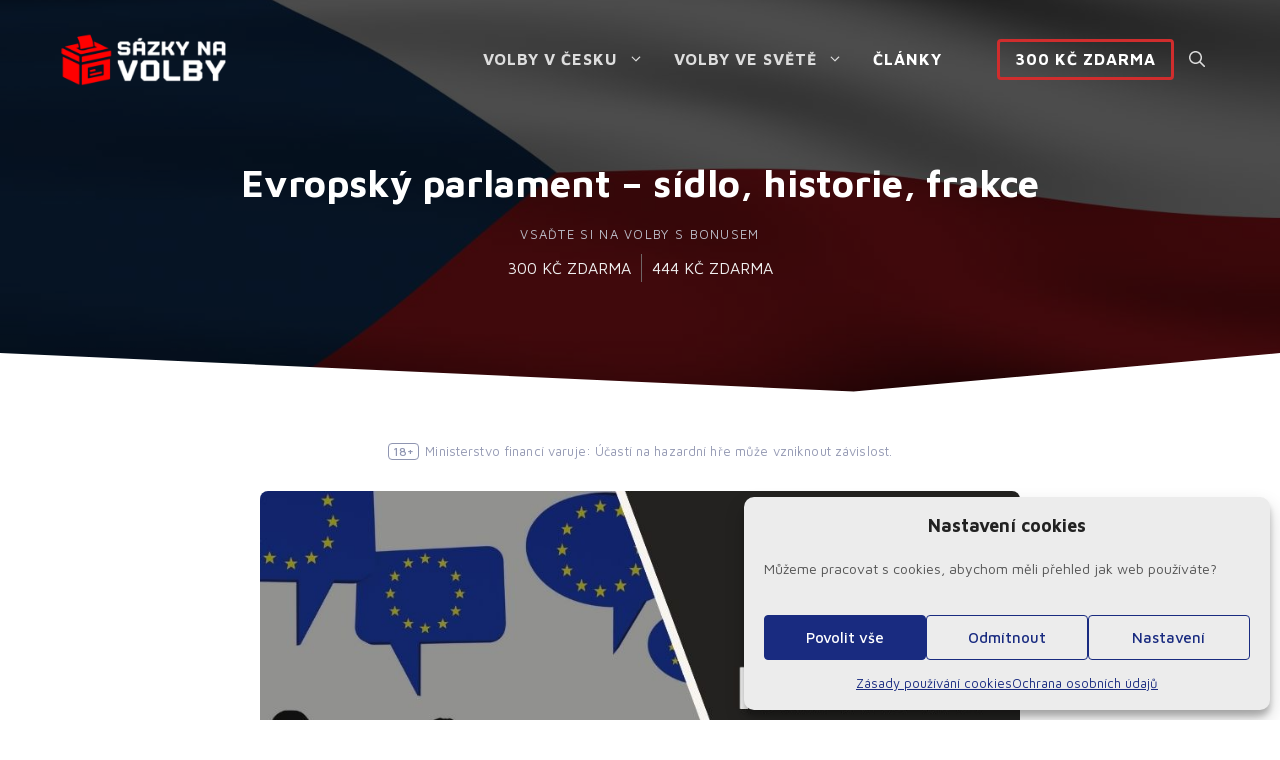

--- FILE ---
content_type: text/html; charset=UTF-8
request_url: https://sazkynavolby.cz/blog/evropsky-parlament/
body_size: 33643
content:
<!DOCTYPE html>
<html lang="cs" prefix="og: https://ogp.me/ns#">
<head>
	<meta charset="UTF-8">
	<meta name="viewport" content="width=device-width, initial-scale=1">
<!-- Optimalizace pro vyhledávače podle Rank Math - https://rankmath.com/ -->
<title>Evropský parlament 2024 🖊️ sídlo, historie, frakce</title>
<meta name="description" content="Evropský parlament 2024 🔥︎ kde se nachází jeho sídlo, jaká je jeho historie, počet členů ✓ frakce EU parlamentu, členské státy a další zajímavosti"/>
<meta name="robots" content="index, follow, max-snippet:-1, max-video-preview:-1, max-image-preview:large"/>
<link rel="canonical" href="https://sazkynavolby.cz/blog/evropsky-parlament/" />
<meta property="og:locale" content="cs_CZ" />
<meta property="og:type" content="article" />
<meta property="og:title" content="Evropský parlament 2024 🖊️ sídlo, historie, frakce" />
<meta property="og:description" content="Evropský parlament 2024 🔥︎ kde se nachází jeho sídlo, jaká je jeho historie, počet členů ✓ frakce EU parlamentu, členské státy a další zajímavosti" />
<meta property="og:url" content="https://sazkynavolby.cz/blog/evropsky-parlament/" />
<meta property="og:site_name" content="Sazkynavolby.cz" />
<meta property="article:section" content="Blog" />
<meta property="og:updated_time" content="2025-04-17T09:19:09+02:00" />
<meta property="og:image" content="https://sazkynavolby.cz/wp-content/uploads/2024/06/EVROPSKY-PARLAMENT-img-SNV-1.jpg" />
<meta property="og:image:secure_url" content="https://sazkynavolby.cz/wp-content/uploads/2024/06/EVROPSKY-PARLAMENT-img-SNV-1.jpg" />
<meta property="og:image:width" content="900" />
<meta property="og:image:height" content="600" />
<meta property="og:image:alt" content="Evropský parlament" />
<meta property="og:image:type" content="image/jpeg" />
<meta property="article:published_time" content="2024-06-02T16:20:00+02:00" />
<meta property="article:modified_time" content="2025-04-17T09:19:09+02:00" />
<meta name="twitter:card" content="summary_large_image" />
<meta name="twitter:title" content="Evropský parlament 2024 🖊️ sídlo, historie, frakce" />
<meta name="twitter:description" content="Evropský parlament 2024 🔥︎ kde se nachází jeho sídlo, jaká je jeho historie, počet členů ✓ frakce EU parlamentu, členské státy a další zajímavosti" />
<meta name="twitter:image" content="https://sazkynavolby.cz/wp-content/uploads/2024/06/EVROPSKY-PARLAMENT-img-SNV-1.jpg" />
<meta name="twitter:label1" content="Napsal/a:" />
<meta name="twitter:data1" content="Tommy" />
<meta name="twitter:label2" content="Doba čtení" />
<meta name="twitter:data2" content="3 minuty" />
<script type="application/ld+json" class="rank-math-schema">{"@context":"https://schema.org","@graph":[{"@type":["Person","Organization"],"@id":"https://sazkynavolby.cz/#person","name":"affiljob","logo":{"@type":"ImageObject","@id":"https://sazkynavolby.cz/#logo","url":"https://sazkynavolby.cz/wp-content/uploads/2021/09/logo.png","contentUrl":"https://sazkynavolby.cz/wp-content/uploads/2021/09/logo.png","caption":"affiljob","inLanguage":"cs","width":"471","height":"69"},"image":{"@type":"ImageObject","@id":"https://sazkynavolby.cz/#logo","url":"https://sazkynavolby.cz/wp-content/uploads/2021/09/logo.png","contentUrl":"https://sazkynavolby.cz/wp-content/uploads/2021/09/logo.png","caption":"affiljob","inLanguage":"cs","width":"471","height":"69"}},{"@type":"WebSite","@id":"https://sazkynavolby.cz/#website","url":"https://sazkynavolby.cz","name":"affiljob","publisher":{"@id":"https://sazkynavolby.cz/#person"},"inLanguage":"cs"},{"@type":"ImageObject","@id":"https://sazkynavolby.cz/wp-content/uploads/2024/06/EVROPSKY-PARLAMENT-img-SNV-1.jpg","url":"https://sazkynavolby.cz/wp-content/uploads/2024/06/EVROPSKY-PARLAMENT-img-SNV-1.jpg","width":"900","height":"600","caption":"Evropsk\u00fd parlament","inLanguage":"cs"},{"@type":"BreadcrumbList","@id":"https://sazkynavolby.cz/blog/evropsky-parlament/#breadcrumb","itemListElement":[{"@type":"ListItem","position":"1","item":{"@id":"https://sazkynavolby.cz","name":"Home"}},{"@type":"ListItem","position":"2","item":{"@id":"https://sazkynavolby.cz/./blog/","name":"Blog"}},{"@type":"ListItem","position":"3","item":{"@id":"https://sazkynavolby.cz/blog/evropsky-parlament/","name":"Evropsk\u00fd parlament &#8211; s\u00eddlo, historie, frakce"}}]},{"@type":"WebPage","@id":"https://sazkynavolby.cz/blog/evropsky-parlament/#webpage","url":"https://sazkynavolby.cz/blog/evropsky-parlament/","name":"Evropsk\u00fd parlament 2024 \ud83d\udd8a\ufe0f s\u00eddlo, historie, frakce","datePublished":"2024-06-02T16:20:00+02:00","dateModified":"2025-04-17T09:19:09+02:00","isPartOf":{"@id":"https://sazkynavolby.cz/#website"},"primaryImageOfPage":{"@id":"https://sazkynavolby.cz/wp-content/uploads/2024/06/EVROPSKY-PARLAMENT-img-SNV-1.jpg"},"inLanguage":"cs","breadcrumb":{"@id":"https://sazkynavolby.cz/blog/evropsky-parlament/#breadcrumb"}},{"@type":"Person","@id":"https://sazkynavolby.cz/author/tommy/","name":"Tommy","url":"https://sazkynavolby.cz/author/tommy/","image":{"@type":"ImageObject","@id":"https://secure.gravatar.com/avatar/2d85340a37411b5e9dbf62da8d69fa33302a4d55f0e996be1d95b3c1a907d414?s=96&amp;d=mm&amp;r=g","url":"https://secure.gravatar.com/avatar/2d85340a37411b5e9dbf62da8d69fa33302a4d55f0e996be1d95b3c1a907d414?s=96&amp;d=mm&amp;r=g","caption":"Tommy","inLanguage":"cs"}},{"@type":"BlogPosting","headline":"Evropsk\u00fd parlament 2024 \ud83d\udd8a\ufe0f s\u00eddlo, historie, frakce","keywords":"Evropsk\u00fd parlament,Evropsk\u00fd parlament historie,Evropsk\u00fd parlament frakce,Evropsk\u00fd parlament s\u00eddlo,Evropsk\u00fd parlament Brusel","datePublished":"2024-06-02T16:20:00+02:00","dateModified":"2025-04-17T09:19:09+02:00","articleSection":"Blog","author":{"@id":"https://sazkynavolby.cz/author/tommy/","name":"Tommy"},"publisher":{"@id":"https://sazkynavolby.cz/#person"},"description":"Evropsk\u00fd parlament 2024 \ud83d\udd25\ufe0e kde se nach\u00e1z\u00ed jeho s\u00eddlo, jak\u00e1 je jeho historie, po\u010det \u010dlen\u016f \u2713 frakce EU parlamentu, \u010dlensk\u00e9 st\u00e1ty a dal\u0161\u00ed zaj\u00edmavosti","name":"Evropsk\u00fd parlament 2024 \ud83d\udd8a\ufe0f s\u00eddlo, historie, frakce","@id":"https://sazkynavolby.cz/blog/evropsky-parlament/#richSnippet","isPartOf":{"@id":"https://sazkynavolby.cz/blog/evropsky-parlament/#webpage"},"image":{"@id":"https://sazkynavolby.cz/wp-content/uploads/2024/06/EVROPSKY-PARLAMENT-img-SNV-1.jpg"},"inLanguage":"cs","mainEntityOfPage":{"@id":"https://sazkynavolby.cz/blog/evropsky-parlament/#webpage"}}]}</script>
<!-- /Rank Math WordPress SEO plugin -->

<link rel='dns-prefetch' href='//www.googletagmanager.com' />
<link href='https://fonts.gstatic.com' crossorigin rel='preconnect' />
<link href='https://fonts.googleapis.com' crossorigin rel='preconnect' />
<link rel="alternate" type="application/rss+xml" title="Sazkynavolby.cz &raquo; RSS zdroj" href="https://sazkynavolby.cz/feed/" />
<link rel="alternate" type="application/rss+xml" title="Sazkynavolby.cz &raquo; RSS komentářů" href="https://sazkynavolby.cz/comments/feed/" />
<link rel="alternate" title="oEmbed (JSON)" type="application/json+oembed" href="https://sazkynavolby.cz/wp-json/oembed/1.0/embed?url=https%3A%2F%2Fsazkynavolby.cz%2Fblog%2Fevropsky-parlament%2F" />
<link rel="alternate" title="oEmbed (XML)" type="text/xml+oembed" href="https://sazkynavolby.cz/wp-json/oembed/1.0/embed?url=https%3A%2F%2Fsazkynavolby.cz%2Fblog%2Fevropsky-parlament%2F&#038;format=xml" />
<style id='wp-img-auto-sizes-contain-inline-css'>
img:is([sizes=auto i],[sizes^="auto," i]){contain-intrinsic-size:3000px 1500px}
/*# sourceURL=wp-img-auto-sizes-contain-inline-css */
</style>
<link rel='stylesheet' id='generate-fonts-css' href='//fonts.googleapis.com/css?family=Maven+Pro:regular,500,700,900' media='all' />
<style id='wp-emoji-styles-inline-css'>

	img.wp-smiley, img.emoji {
		display: inline !important;
		border: none !important;
		box-shadow: none !important;
		height: 1em !important;
		width: 1em !important;
		margin: 0 0.07em !important;
		vertical-align: -0.1em !important;
		background: none !important;
		padding: 0 !important;
	}
/*# sourceURL=wp-emoji-styles-inline-css */
</style>
<style id='wp-block-library-inline-css'>
:root{
  --wp-block-synced-color:#7a00df;
  --wp-block-synced-color--rgb:122, 0, 223;
  --wp-bound-block-color:var(--wp-block-synced-color);
  --wp-editor-canvas-background:#ddd;
  --wp-admin-theme-color:#007cba;
  --wp-admin-theme-color--rgb:0, 124, 186;
  --wp-admin-theme-color-darker-10:#006ba1;
  --wp-admin-theme-color-darker-10--rgb:0, 107, 160.5;
  --wp-admin-theme-color-darker-20:#005a87;
  --wp-admin-theme-color-darker-20--rgb:0, 90, 135;
  --wp-admin-border-width-focus:2px;
}
@media (min-resolution:192dpi){
  :root{
    --wp-admin-border-width-focus:1.5px;
  }
}
.wp-element-button{
  cursor:pointer;
}

:root .has-very-light-gray-background-color{
  background-color:#eee;
}
:root .has-very-dark-gray-background-color{
  background-color:#313131;
}
:root .has-very-light-gray-color{
  color:#eee;
}
:root .has-very-dark-gray-color{
  color:#313131;
}
:root .has-vivid-green-cyan-to-vivid-cyan-blue-gradient-background{
  background:linear-gradient(135deg, #00d084, #0693e3);
}
:root .has-purple-crush-gradient-background{
  background:linear-gradient(135deg, #34e2e4, #4721fb 50%, #ab1dfe);
}
:root .has-hazy-dawn-gradient-background{
  background:linear-gradient(135deg, #faaca8, #dad0ec);
}
:root .has-subdued-olive-gradient-background{
  background:linear-gradient(135deg, #fafae1, #67a671);
}
:root .has-atomic-cream-gradient-background{
  background:linear-gradient(135deg, #fdd79a, #004a59);
}
:root .has-nightshade-gradient-background{
  background:linear-gradient(135deg, #330968, #31cdcf);
}
:root .has-midnight-gradient-background{
  background:linear-gradient(135deg, #020381, #2874fc);
}
:root{
  --wp--preset--font-size--normal:16px;
  --wp--preset--font-size--huge:42px;
}

.has-regular-font-size{
  font-size:1em;
}

.has-larger-font-size{
  font-size:2.625em;
}

.has-normal-font-size{
  font-size:var(--wp--preset--font-size--normal);
}

.has-huge-font-size{
  font-size:var(--wp--preset--font-size--huge);
}

.has-text-align-center{
  text-align:center;
}

.has-text-align-left{
  text-align:left;
}

.has-text-align-right{
  text-align:right;
}

.has-fit-text{
  white-space:nowrap !important;
}

#end-resizable-editor-section{
  display:none;
}

.aligncenter{
  clear:both;
}

.items-justified-left{
  justify-content:flex-start;
}

.items-justified-center{
  justify-content:center;
}

.items-justified-right{
  justify-content:flex-end;
}

.items-justified-space-between{
  justify-content:space-between;
}

.screen-reader-text{
  border:0;
  clip-path:inset(50%);
  height:1px;
  margin:-1px;
  overflow:hidden;
  padding:0;
  position:absolute;
  width:1px;
  word-wrap:normal !important;
}

.screen-reader-text:focus{
  background-color:#ddd;
  clip-path:none;
  color:#444;
  display:block;
  font-size:1em;
  height:auto;
  left:5px;
  line-height:normal;
  padding:15px 23px 14px;
  text-decoration:none;
  top:5px;
  width:auto;
  z-index:100000;
}
html :where(.has-border-color){
  border-style:solid;
}

html :where([style*=border-top-color]){
  border-top-style:solid;
}

html :where([style*=border-right-color]){
  border-right-style:solid;
}

html :where([style*=border-bottom-color]){
  border-bottom-style:solid;
}

html :where([style*=border-left-color]){
  border-left-style:solid;
}

html :where([style*=border-width]){
  border-style:solid;
}

html :where([style*=border-top-width]){
  border-top-style:solid;
}

html :where([style*=border-right-width]){
  border-right-style:solid;
}

html :where([style*=border-bottom-width]){
  border-bottom-style:solid;
}

html :where([style*=border-left-width]){
  border-left-style:solid;
}
html :where(img[class*=wp-image-]){
  height:auto;
  max-width:100%;
}
:where(figure){
  margin:0 0 1em;
}

html :where(.is-position-sticky){
  --wp-admin--admin-bar--position-offset:var(--wp-admin--admin-bar--height, 0px);
}

@media screen and (max-width:600px){
  html :where(.is-position-sticky){
    --wp-admin--admin-bar--position-offset:0px;
  }
}

/*# sourceURL=wp-block-library-inline-css */
</style><style id='wp-block-heading-inline-css'>
h1:where(.wp-block-heading).has-background,h2:where(.wp-block-heading).has-background,h3:where(.wp-block-heading).has-background,h4:where(.wp-block-heading).has-background,h5:where(.wp-block-heading).has-background,h6:where(.wp-block-heading).has-background{
  padding:1.25em 2.375em;
}
h1.has-text-align-left[style*=writing-mode]:where([style*=vertical-lr]),h1.has-text-align-right[style*=writing-mode]:where([style*=vertical-rl]),h2.has-text-align-left[style*=writing-mode]:where([style*=vertical-lr]),h2.has-text-align-right[style*=writing-mode]:where([style*=vertical-rl]),h3.has-text-align-left[style*=writing-mode]:where([style*=vertical-lr]),h3.has-text-align-right[style*=writing-mode]:where([style*=vertical-rl]),h4.has-text-align-left[style*=writing-mode]:where([style*=vertical-lr]),h4.has-text-align-right[style*=writing-mode]:where([style*=vertical-rl]),h5.has-text-align-left[style*=writing-mode]:where([style*=vertical-lr]),h5.has-text-align-right[style*=writing-mode]:where([style*=vertical-rl]),h6.has-text-align-left[style*=writing-mode]:where([style*=vertical-lr]),h6.has-text-align-right[style*=writing-mode]:where([style*=vertical-rl]){
  rotate:180deg;
}
/*# sourceURL=https://sazkynavolby.cz/wp-includes/blocks/heading/style.css */
</style>
<style id='wp-block-list-inline-css'>
ol,ul{
  box-sizing:border-box;
}

:root :where(.wp-block-list.has-background){
  padding:1.25em 2.375em;
}
/*# sourceURL=https://sazkynavolby.cz/wp-includes/blocks/list/style.css */
</style>
<style id='wp-block-paragraph-inline-css'>
.is-small-text{
  font-size:.875em;
}

.is-regular-text{
  font-size:1em;
}

.is-large-text{
  font-size:2.25em;
}

.is-larger-text{
  font-size:3em;
}

.has-drop-cap:not(:focus):first-letter{
  float:left;
  font-size:8.4em;
  font-style:normal;
  font-weight:100;
  line-height:.68;
  margin:.05em .1em 0 0;
  text-transform:uppercase;
}

body.rtl .has-drop-cap:not(:focus):first-letter{
  float:none;
  margin-left:.1em;
}

p.has-drop-cap.has-background{
  overflow:hidden;
}

:root :where(p.has-background){
  padding:1.25em 2.375em;
}

:where(p.has-text-color:not(.has-link-color)) a{
  color:inherit;
}

p.has-text-align-left[style*="writing-mode:vertical-lr"],p.has-text-align-right[style*="writing-mode:vertical-rl"]{
  rotate:180deg;
}
/*# sourceURL=https://sazkynavolby.cz/wp-includes/blocks/paragraph/style.css */
</style>
<style id='wp-block-table-inline-css'>
.wp-block-table{
  overflow-x:auto;
}
.wp-block-table table{
  border-collapse:collapse;
  width:100%;
}
.wp-block-table thead{
  border-bottom:3px solid;
}
.wp-block-table tfoot{
  border-top:3px solid;
}
.wp-block-table td,.wp-block-table th{
  border:1px solid;
  padding:.5em;
}
.wp-block-table .has-fixed-layout{
  table-layout:fixed;
  width:100%;
}
.wp-block-table .has-fixed-layout td,.wp-block-table .has-fixed-layout th{
  word-break:break-word;
}
.wp-block-table.aligncenter,.wp-block-table.alignleft,.wp-block-table.alignright{
  display:table;
  width:auto;
}
.wp-block-table.aligncenter td,.wp-block-table.aligncenter th,.wp-block-table.alignleft td,.wp-block-table.alignleft th,.wp-block-table.alignright td,.wp-block-table.alignright th{
  word-break:break-word;
}
.wp-block-table .has-subtle-light-gray-background-color{
  background-color:#f3f4f5;
}
.wp-block-table .has-subtle-pale-green-background-color{
  background-color:#e9fbe5;
}
.wp-block-table .has-subtle-pale-blue-background-color{
  background-color:#e7f5fe;
}
.wp-block-table .has-subtle-pale-pink-background-color{
  background-color:#fcf0ef;
}
.wp-block-table.is-style-stripes{
  background-color:initial;
  border-collapse:inherit;
  border-spacing:0;
}
.wp-block-table.is-style-stripes tbody tr:nth-child(odd){
  background-color:#f0f0f0;
}
.wp-block-table.is-style-stripes.has-subtle-light-gray-background-color tbody tr:nth-child(odd){
  background-color:#f3f4f5;
}
.wp-block-table.is-style-stripes.has-subtle-pale-green-background-color tbody tr:nth-child(odd){
  background-color:#e9fbe5;
}
.wp-block-table.is-style-stripes.has-subtle-pale-blue-background-color tbody tr:nth-child(odd){
  background-color:#e7f5fe;
}
.wp-block-table.is-style-stripes.has-subtle-pale-pink-background-color tbody tr:nth-child(odd){
  background-color:#fcf0ef;
}
.wp-block-table.is-style-stripes td,.wp-block-table.is-style-stripes th{
  border-color:#0000;
}
.wp-block-table.is-style-stripes{
  border-bottom:1px solid #f0f0f0;
}
.wp-block-table .has-border-color td,.wp-block-table .has-border-color th,.wp-block-table .has-border-color tr,.wp-block-table .has-border-color>*{
  border-color:inherit;
}
.wp-block-table table[style*=border-top-color] tr:first-child,.wp-block-table table[style*=border-top-color] tr:first-child td,.wp-block-table table[style*=border-top-color] tr:first-child th,.wp-block-table table[style*=border-top-color]>*,.wp-block-table table[style*=border-top-color]>* td,.wp-block-table table[style*=border-top-color]>* th{
  border-top-color:inherit;
}
.wp-block-table table[style*=border-top-color] tr:not(:first-child){
  border-top-color:initial;
}
.wp-block-table table[style*=border-right-color] td:last-child,.wp-block-table table[style*=border-right-color] th,.wp-block-table table[style*=border-right-color] tr,.wp-block-table table[style*=border-right-color]>*{
  border-right-color:inherit;
}
.wp-block-table table[style*=border-bottom-color] tr:last-child,.wp-block-table table[style*=border-bottom-color] tr:last-child td,.wp-block-table table[style*=border-bottom-color] tr:last-child th,.wp-block-table table[style*=border-bottom-color]>*,.wp-block-table table[style*=border-bottom-color]>* td,.wp-block-table table[style*=border-bottom-color]>* th{
  border-bottom-color:inherit;
}
.wp-block-table table[style*=border-bottom-color] tr:not(:last-child){
  border-bottom-color:initial;
}
.wp-block-table table[style*=border-left-color] td:first-child,.wp-block-table table[style*=border-left-color] th,.wp-block-table table[style*=border-left-color] tr,.wp-block-table table[style*=border-left-color]>*{
  border-left-color:inherit;
}
.wp-block-table table[style*=border-style] td,.wp-block-table table[style*=border-style] th,.wp-block-table table[style*=border-style] tr,.wp-block-table table[style*=border-style]>*{
  border-style:inherit;
}
.wp-block-table table[style*=border-width] td,.wp-block-table table[style*=border-width] th,.wp-block-table table[style*=border-width] tr,.wp-block-table table[style*=border-width]>*{
  border-style:inherit;
  border-width:inherit;
}
/*# sourceURL=https://sazkynavolby.cz/wp-includes/blocks/table/style.css */
</style>
<style id='global-styles-inline-css'>
:root{--wp--preset--aspect-ratio--square: 1;--wp--preset--aspect-ratio--4-3: 4/3;--wp--preset--aspect-ratio--3-4: 3/4;--wp--preset--aspect-ratio--3-2: 3/2;--wp--preset--aspect-ratio--2-3: 2/3;--wp--preset--aspect-ratio--16-9: 16/9;--wp--preset--aspect-ratio--9-16: 9/16;--wp--preset--color--black: #000000;--wp--preset--color--cyan-bluish-gray: #abb8c3;--wp--preset--color--white: #ffffff;--wp--preset--color--pale-pink: #f78da7;--wp--preset--color--vivid-red: #cf2e2e;--wp--preset--color--luminous-vivid-orange: #ff6900;--wp--preset--color--luminous-vivid-amber: #fcb900;--wp--preset--color--light-green-cyan: #7bdcb5;--wp--preset--color--vivid-green-cyan: #00d084;--wp--preset--color--pale-cyan-blue: #8ed1fc;--wp--preset--color--vivid-cyan-blue: #0693e3;--wp--preset--color--vivid-purple: #9b51e0;--wp--preset--color--contrast: var(--contrast);--wp--preset--color--contrast-2: var(--contrast-2);--wp--preset--color--contrast-3: var(--contrast-3);--wp--preset--color--base: var(--base);--wp--preset--color--base-2: var(--base-2);--wp--preset--color--base-3: var(--base-3);--wp--preset--color--accent: var(--accent);--wp--preset--color--global-color-8: var(--global-color-8);--wp--preset--color--global-color-9: var(--global-color-9);--wp--preset--gradient--vivid-cyan-blue-to-vivid-purple: linear-gradient(135deg,rgb(6,147,227) 0%,rgb(155,81,224) 100%);--wp--preset--gradient--light-green-cyan-to-vivid-green-cyan: linear-gradient(135deg,rgb(122,220,180) 0%,rgb(0,208,130) 100%);--wp--preset--gradient--luminous-vivid-amber-to-luminous-vivid-orange: linear-gradient(135deg,rgb(252,185,0) 0%,rgb(255,105,0) 100%);--wp--preset--gradient--luminous-vivid-orange-to-vivid-red: linear-gradient(135deg,rgb(255,105,0) 0%,rgb(207,46,46) 100%);--wp--preset--gradient--very-light-gray-to-cyan-bluish-gray: linear-gradient(135deg,rgb(238,238,238) 0%,rgb(169,184,195) 100%);--wp--preset--gradient--cool-to-warm-spectrum: linear-gradient(135deg,rgb(74,234,220) 0%,rgb(151,120,209) 20%,rgb(207,42,186) 40%,rgb(238,44,130) 60%,rgb(251,105,98) 80%,rgb(254,248,76) 100%);--wp--preset--gradient--blush-light-purple: linear-gradient(135deg,rgb(255,206,236) 0%,rgb(152,150,240) 100%);--wp--preset--gradient--blush-bordeaux: linear-gradient(135deg,rgb(254,205,165) 0%,rgb(254,45,45) 50%,rgb(107,0,62) 100%);--wp--preset--gradient--luminous-dusk: linear-gradient(135deg,rgb(255,203,112) 0%,rgb(199,81,192) 50%,rgb(65,88,208) 100%);--wp--preset--gradient--pale-ocean: linear-gradient(135deg,rgb(255,245,203) 0%,rgb(182,227,212) 50%,rgb(51,167,181) 100%);--wp--preset--gradient--electric-grass: linear-gradient(135deg,rgb(202,248,128) 0%,rgb(113,206,126) 100%);--wp--preset--gradient--midnight: linear-gradient(135deg,rgb(2,3,129) 0%,rgb(40,116,252) 100%);--wp--preset--font-size--small: 13px;--wp--preset--font-size--medium: 20px;--wp--preset--font-size--large: 36px;--wp--preset--font-size--x-large: 42px;--wp--preset--spacing--20: 0.44rem;--wp--preset--spacing--30: 0.67rem;--wp--preset--spacing--40: 1rem;--wp--preset--spacing--50: 1.5rem;--wp--preset--spacing--60: 2.25rem;--wp--preset--spacing--70: 3.38rem;--wp--preset--spacing--80: 5.06rem;--wp--preset--shadow--natural: 6px 6px 9px rgba(0, 0, 0, 0.2);--wp--preset--shadow--deep: 12px 12px 50px rgba(0, 0, 0, 0.4);--wp--preset--shadow--sharp: 6px 6px 0px rgba(0, 0, 0, 0.2);--wp--preset--shadow--outlined: 6px 6px 0px -3px rgb(255, 255, 255), 6px 6px rgb(0, 0, 0);--wp--preset--shadow--crisp: 6px 6px 0px rgb(0, 0, 0);}:where(.is-layout-flex){gap: 0.5em;}:where(.is-layout-grid){gap: 0.5em;}body .is-layout-flex{display: flex;}.is-layout-flex{flex-wrap: wrap;align-items: center;}.is-layout-flex > :is(*, div){margin: 0;}body .is-layout-grid{display: grid;}.is-layout-grid > :is(*, div){margin: 0;}:where(.wp-block-columns.is-layout-flex){gap: 2em;}:where(.wp-block-columns.is-layout-grid){gap: 2em;}:where(.wp-block-post-template.is-layout-flex){gap: 1.25em;}:where(.wp-block-post-template.is-layout-grid){gap: 1.25em;}.has-black-color{color: var(--wp--preset--color--black) !important;}.has-cyan-bluish-gray-color{color: var(--wp--preset--color--cyan-bluish-gray) !important;}.has-white-color{color: var(--wp--preset--color--white) !important;}.has-pale-pink-color{color: var(--wp--preset--color--pale-pink) !important;}.has-vivid-red-color{color: var(--wp--preset--color--vivid-red) !important;}.has-luminous-vivid-orange-color{color: var(--wp--preset--color--luminous-vivid-orange) !important;}.has-luminous-vivid-amber-color{color: var(--wp--preset--color--luminous-vivid-amber) !important;}.has-light-green-cyan-color{color: var(--wp--preset--color--light-green-cyan) !important;}.has-vivid-green-cyan-color{color: var(--wp--preset--color--vivid-green-cyan) !important;}.has-pale-cyan-blue-color{color: var(--wp--preset--color--pale-cyan-blue) !important;}.has-vivid-cyan-blue-color{color: var(--wp--preset--color--vivid-cyan-blue) !important;}.has-vivid-purple-color{color: var(--wp--preset--color--vivid-purple) !important;}.has-black-background-color{background-color: var(--wp--preset--color--black) !important;}.has-cyan-bluish-gray-background-color{background-color: var(--wp--preset--color--cyan-bluish-gray) !important;}.has-white-background-color{background-color: var(--wp--preset--color--white) !important;}.has-pale-pink-background-color{background-color: var(--wp--preset--color--pale-pink) !important;}.has-vivid-red-background-color{background-color: var(--wp--preset--color--vivid-red) !important;}.has-luminous-vivid-orange-background-color{background-color: var(--wp--preset--color--luminous-vivid-orange) !important;}.has-luminous-vivid-amber-background-color{background-color: var(--wp--preset--color--luminous-vivid-amber) !important;}.has-light-green-cyan-background-color{background-color: var(--wp--preset--color--light-green-cyan) !important;}.has-vivid-green-cyan-background-color{background-color: var(--wp--preset--color--vivid-green-cyan) !important;}.has-pale-cyan-blue-background-color{background-color: var(--wp--preset--color--pale-cyan-blue) !important;}.has-vivid-cyan-blue-background-color{background-color: var(--wp--preset--color--vivid-cyan-blue) !important;}.has-vivid-purple-background-color{background-color: var(--wp--preset--color--vivid-purple) !important;}.has-black-border-color{border-color: var(--wp--preset--color--black) !important;}.has-cyan-bluish-gray-border-color{border-color: var(--wp--preset--color--cyan-bluish-gray) !important;}.has-white-border-color{border-color: var(--wp--preset--color--white) !important;}.has-pale-pink-border-color{border-color: var(--wp--preset--color--pale-pink) !important;}.has-vivid-red-border-color{border-color: var(--wp--preset--color--vivid-red) !important;}.has-luminous-vivid-orange-border-color{border-color: var(--wp--preset--color--luminous-vivid-orange) !important;}.has-luminous-vivid-amber-border-color{border-color: var(--wp--preset--color--luminous-vivid-amber) !important;}.has-light-green-cyan-border-color{border-color: var(--wp--preset--color--light-green-cyan) !important;}.has-vivid-green-cyan-border-color{border-color: var(--wp--preset--color--vivid-green-cyan) !important;}.has-pale-cyan-blue-border-color{border-color: var(--wp--preset--color--pale-cyan-blue) !important;}.has-vivid-cyan-blue-border-color{border-color: var(--wp--preset--color--vivid-cyan-blue) !important;}.has-vivid-purple-border-color{border-color: var(--wp--preset--color--vivid-purple) !important;}.has-vivid-cyan-blue-to-vivid-purple-gradient-background{background: var(--wp--preset--gradient--vivid-cyan-blue-to-vivid-purple) !important;}.has-light-green-cyan-to-vivid-green-cyan-gradient-background{background: var(--wp--preset--gradient--light-green-cyan-to-vivid-green-cyan) !important;}.has-luminous-vivid-amber-to-luminous-vivid-orange-gradient-background{background: var(--wp--preset--gradient--luminous-vivid-amber-to-luminous-vivid-orange) !important;}.has-luminous-vivid-orange-to-vivid-red-gradient-background{background: var(--wp--preset--gradient--luminous-vivid-orange-to-vivid-red) !important;}.has-very-light-gray-to-cyan-bluish-gray-gradient-background{background: var(--wp--preset--gradient--very-light-gray-to-cyan-bluish-gray) !important;}.has-cool-to-warm-spectrum-gradient-background{background: var(--wp--preset--gradient--cool-to-warm-spectrum) !important;}.has-blush-light-purple-gradient-background{background: var(--wp--preset--gradient--blush-light-purple) !important;}.has-blush-bordeaux-gradient-background{background: var(--wp--preset--gradient--blush-bordeaux) !important;}.has-luminous-dusk-gradient-background{background: var(--wp--preset--gradient--luminous-dusk) !important;}.has-pale-ocean-gradient-background{background: var(--wp--preset--gradient--pale-ocean) !important;}.has-electric-grass-gradient-background{background: var(--wp--preset--gradient--electric-grass) !important;}.has-midnight-gradient-background{background: var(--wp--preset--gradient--midnight) !important;}.has-small-font-size{font-size: var(--wp--preset--font-size--small) !important;}.has-medium-font-size{font-size: var(--wp--preset--font-size--medium) !important;}.has-large-font-size{font-size: var(--wp--preset--font-size--large) !important;}.has-x-large-font-size{font-size: var(--wp--preset--font-size--x-large) !important;}
/*# sourceURL=global-styles-inline-css */
</style>
<style id='core-block-supports-inline-css'>
/**
 * Core styles: block-supports
 */

/*# sourceURL=core-block-supports-inline-css */
</style>

<style id='classic-theme-styles-inline-css'>
/**
 * These rules are needed for backwards compatibility.
 * They should match the button element rules in the base theme.json file.
 */
.wp-block-button__link {
	color: #ffffff;
	background-color: #32373c;
	border-radius: 9999px; /* 100% causes an oval, but any explicit but really high value retains the pill shape. */

	/* This needs a low specificity so it won't override the rules from the button element if defined in theme.json. */
	box-shadow: none;
	text-decoration: none;

	/* The extra 2px are added to size solids the same as the outline versions.*/
	padding: calc(0.667em + 2px) calc(1.333em + 2px);

	font-size: 1.125em;
}

.wp-block-file__button {
	background: #32373c;
	color: #ffffff;
	text-decoration: none;
}

/*# sourceURL=/wp-includes/css/classic-themes.css */
</style>
<link rel='stylesheet' id='cmplz-general-css' href='https://sazkynavolby.cz/wp-content/plugins/complianz-gdpr/assets/css/cookieblocker.css?ver=1768242152' media='all' />
<link rel='stylesheet' id='parent-style-css' href='https://sazkynavolby.cz/wp-content/themes/generatepress/style.css?ver=6.9' media='all' />
<link rel='stylesheet' id='generate-style-css' href='https://sazkynavolby.cz/wp-content/themes/generatepress/assets/css/main.css?ver=3.6.0' media='all' />
<style id='generate-style-inline-css'>
.is-right-sidebar{width:30%;}.is-left-sidebar{width:30%;}.site-content .content-area{width:100%;}@media (max-width: 1000px){.main-navigation .menu-toggle,.sidebar-nav-mobile:not(#sticky-placeholder){display:block;}.main-navigation ul,.gen-sidebar-nav,.main-navigation:not(.slideout-navigation):not(.toggled) .main-nav > ul,.has-inline-mobile-toggle #site-navigation .inside-navigation > *:not(.navigation-search):not(.main-nav){display:none;}.nav-align-right .inside-navigation,.nav-align-center .inside-navigation{justify-content:space-between;}.has-inline-mobile-toggle .mobile-menu-control-wrapper{display:flex;flex-wrap:wrap;}.has-inline-mobile-toggle .inside-header{flex-direction:row;text-align:left;flex-wrap:wrap;}.has-inline-mobile-toggle .header-widget,.has-inline-mobile-toggle #site-navigation{flex-basis:100%;}.nav-float-left .has-inline-mobile-toggle #site-navigation{order:10;}}
#content {max-width: 800px;margin-left: auto;margin-right: auto;}
.dynamic-author-image-rounded{border-radius:100%;}.dynamic-featured-image, .dynamic-author-image{vertical-align:middle;}.one-container.blog .dynamic-content-template:not(:last-child), .one-container.archive .dynamic-content-template:not(:last-child){padding-bottom:0px;}.dynamic-entry-excerpt > p:last-child{margin-bottom:0px;}
.page-hero .inside-page-hero.grid-container{max-width:calc(1200px - 0px - 0px);}.inside-page-hero > *:last-child{margin-bottom:0px;}.header-wrap{position:absolute;left:0px;right:0px;z-index:10;}.header-wrap .site-header{background:transparent;}
/*# sourceURL=generate-style-inline-css */
</style>
<link rel='stylesheet' id='generatepress-dynamic-css' href='https://sazkynavolby.cz/wp-content/uploads/generatepress/style.min.css?ver=1762240694' media='all' />
<link rel='stylesheet' id='generate-child-css' href='https://sazkynavolby.cz/wp-content/themes/sazkynavolby/style.css?ver=1762240694' media='all' />
<link rel='stylesheet' id='generateblocks-global-css' href='https://sazkynavolby.cz/wp-content/uploads/generateblocks/style-global.css?ver=1762240695' media='all' />
<style id='generateblocks-inline-css'>
.gb-headline-c081e0b2{font-size:14px;padding-bottom:0px;margin-top:0px;margin-bottom:5px;color:#9898b1;}h4.gb-headline-6b572cea{font-size:18px;font-weight:normal;margin-bottom:5px;}h1.gb-headline-293e93ff{padding-top:20px;color:var(--base-3);}div.gb-headline-fccd0b89{font-size:13px;letter-spacing:0.1em;text-transform:uppercase;padding-bottom:10px;color:#babac5;}p.gb-headline-49f22062{display:flex;font-size:16px;text-transform:uppercase;padding-top:2px;padding-right:10px;padding-bottom:2px;margin-right:10px;margin-bottom:0px;border-right:1px solid #6f6666;}p.gb-headline-49f22062 a{color:var(--base);}p.gb-headline-49f22062 a:hover{color:var(--base-3);}p.gb-headline-57ad6b42{display:flex;font-size:16px;text-transform:uppercase;padding-top:2px;padding-bottom:2px;margin-bottom:0px;}p.gb-headline-57ad6b42 a{color:var(--base);}p.gb-headline-57ad6b42 a:hover{color:var(--base-3);}h2.gb-headline-622fc3e1{color:#ffffff;}p.gb-headline-dcc57e4e{padding-right:50px;color:var(--base);}p.gb-headline-547732b2{display:inline-flex;align-items:center;margin-top:10px;margin-bottom:0px;color:#ffffff;}p.gb-headline-547732b2 a{color:#abb8c3;}p.gb-headline-547732b2 a:hover{color:var(--base-3);}p.gb-headline-547732b2 .gb-icon{line-height:0;color:var(--base-2);padding-right:0.5em;}p.gb-headline-547732b2 .gb-icon svg{width:1em;height:1em;fill:currentColor;}h4.gb-headline-27166d90{margin-bottom:20px;color:var(--base);}p.gb-headline-f216a544{display:inline-block;margin-bottom:5px;}p.gb-headline-f216a544 a{color:#abb8c3;}p.gb-headline-f216a544 a:hover{color:var(--base);}p.gb-headline-df274f65{margin-bottom:5px;}p.gb-headline-df274f65 a{color:#abb8c3;}p.gb-headline-df274f65 a:hover{color:var(--base);}p.gb-headline-7440b02a{margin-bottom:5px;}p.gb-headline-7440b02a a{color:#abb8c3;}p.gb-headline-7440b02a a:hover{color:var(--base);}p.gb-headline-77887dad{margin-bottom:5px;}p.gb-headline-77887dad a{color:#abb8c3;}p.gb-headline-77887dad a:hover{color:var(--base-3);}p.gb-headline-e7d0b3c9{display:flex;align-items:center;column-gap:0.5em;margin-top:20px;}p.gb-headline-e7d0b3c9 a{color:#abb8c3;}p.gb-headline-e7d0b3c9 a:hover{color:var(--base-3);}p.gb-headline-e7d0b3c9 .gb-icon{line-height:0;color:var(--base-2);}p.gb-headline-e7d0b3c9 .gb-icon svg{width:1em;height:1em;fill:currentColor;}h4.gb-headline-735e2547{margin-bottom:20px;color:var(--base);}p.gb-headline-f78646e5{margin-bottom:5px;}p.gb-headline-f78646e5 a{color:#abb8c3;}p.gb-headline-f78646e5 a:hover{color:var(--base-3);}p.gb-headline-d7ed0b8e{margin-bottom:5px;}p.gb-headline-d7ed0b8e a{color:#abb8c3;}p.gb-headline-d7ed0b8e a:hover{color:var(--base-3);}p.gb-headline-2f276c53{margin-bottom:5px;}p.gb-headline-2f276c53 a{color:#abb8c3;}p.gb-headline-2f276c53 a:hover{color:var(--base-3);}p.gb-headline-aec90bdc{margin-bottom:5px;}p.gb-headline-aec90bdc a{color:#abb8c3;}p.gb-headline-aec90bdc a:hover{color:var(--base-3);}p.gb-headline-5be1105d{display:flex;align-items:center;column-gap:0.5em;margin-top:20px;color:#ffffff;}p.gb-headline-5be1105d a{color:#abb8c3;}p.gb-headline-5be1105d a:hover{color:var(--base-3);}p.gb-headline-5be1105d .gb-icon{line-height:0;color:var(--base-2);}p.gb-headline-5be1105d .gb-icon svg{width:1em;height:1em;fill:currentColor;}h4.gb-headline-01f44d50{letter-spacing:0.02em;margin-bottom:2px;color:#ffffff;}p.gb-headline-672298d6{font-size:14px;letter-spacing:0.03em;padding-left:5px;margin-bottom:5px;color:var(--base);}p.gb-headline-d6bd66a3{margin-bottom:5px;color:var(--base-3);}p.gb-headline-d6bd66a3 a{color:#abb8c3;}p.gb-headline-d6bd66a3 a:hover{color:var(--base-3);}p.gb-headline-1130ad51{font-size:17px;color:var(--base-3);}p.gb-headline-1130ad51 a{color:var(--base);}div.gb-headline-f378e9a5{display:inline-block;font-size:15px;line-height:2em;letter-spacing:0.05em;font-weight:500;text-transform:uppercase;}div.gb-headline-f378e9a5 a{color:#192b80;}div.gb-headline-f378e9a5 a:hover{color:var(--contrast);}h3.gb-headline-26d02f71{font-size:22px;margin-bottom:10px;}h3.gb-headline-26d02f71 a{color:var(--contrast);}h3.gb-headline-26d02f71 a:hover{color:var(--global-color-8);}div.gb-headline-a6e776a2{display:inline-block;font-size:15px;letter-spacing:0.03em;color:var(--contrast-2);}h3.gb-headline-62502599{font-size:20px;letter-spacing:0.03em;text-transform:uppercase;}p.gb-headline-4e1af3d8{display:flex;align-items:center;margin-bottom:5px;}p.gb-headline-4e1af3d8 .gb-icon{line-height:0;color:#9898b1;padding-right:0.2em;}p.gb-headline-4e1af3d8 .gb-icon svg{width:1em;height:1em;fill:currentColor;}p.gb-headline-46914f52{display:flex;align-items:center;margin-bottom:5px;}p.gb-headline-46914f52 .gb-icon{line-height:0;color:#9898b1;padding-right:0.2em;}p.gb-headline-46914f52 .gb-icon svg{width:1em;height:1em;fill:currentColor;}p.gb-headline-e337f682{display:flex;align-items:center;margin-bottom:5px;}p.gb-headline-e337f682 .gb-icon{line-height:0;color:#9898b1;padding-right:0.2em;}p.gb-headline-e337f682 .gb-icon svg{width:1em;height:1em;fill:currentColor;}p.gb-headline-4868439f{display:flex;align-items:center;margin-bottom:5px;}p.gb-headline-4868439f .gb-icon{line-height:0;color:#9898b1;padding-right:0.2em;}p.gb-headline-4868439f .gb-icon svg{width:1em;height:1em;fill:currentColor;}p.gb-headline-7c76eba7{display:flex;align-items:center;margin-bottom:5px;}p.gb-headline-7c76eba7 a{color:var(--contrast);}p.gb-headline-7c76eba7 a:hover{color:var(--accent);}p.gb-headline-7c76eba7 .gb-icon{line-height:0;color:#9898b1;padding-right:0.2em;}p.gb-headline-7c76eba7 .gb-icon svg{width:1em;height:1em;fill:currentColor;}h3.gb-headline-08a5839c{font-size:20px;letter-spacing:0.03em;text-transform:uppercase;}p.gb-headline-810965ef{display:flex;align-items:center;margin-bottom:5px;}p.gb-headline-810965ef .gb-icon{line-height:0;color:#9898b1;padding-right:0.2em;}p.gb-headline-810965ef .gb-icon svg{width:1em;height:1em;fill:currentColor;}p.gb-headline-49c39059{display:flex;align-items:center;margin-bottom:5px;}p.gb-headline-49c39059 .gb-icon{line-height:0;color:#9898b1;padding-right:0.2em;}p.gb-headline-49c39059 .gb-icon svg{width:1em;height:1em;fill:currentColor;}p.gb-headline-8dd1ce72{display:flex;align-items:center;margin-bottom:5px;}p.gb-headline-8dd1ce72 .gb-icon{line-height:0;color:#9898b1;padding-right:0.2em;}p.gb-headline-8dd1ce72 .gb-icon svg{width:1em;height:1em;fill:currentColor;}p.gb-headline-5fd6dc35{display:flex;align-items:center;margin-bottom:5px;}p.gb-headline-5fd6dc35 .gb-icon{line-height:0;color:#9898b1;padding-right:0.2em;}p.gb-headline-5fd6dc35 .gb-icon svg{width:1em;height:1em;fill:currentColor;}p.gb-headline-c33aa432{display:flex;align-items:center;margin-bottom:5px;}p.gb-headline-c33aa432 .gb-icon{line-height:0;color:#9898b1;padding-right:0.2em;}p.gb-headline-c33aa432 .gb-icon svg{width:1em;height:1em;fill:currentColor;}h3.gb-headline-e94e6c7b{font-size:20px;letter-spacing:0.03em;text-transform:uppercase;}p.gb-headline-6019e655{display:flex;align-items:center;margin-bottom:5px;}p.gb-headline-6019e655 .gb-icon{line-height:0;color:#9898b1;padding-right:0.2em;}p.gb-headline-6019e655 .gb-icon svg{width:1em;height:1em;fill:currentColor;}p.gb-headline-eecd0058{display:flex;align-items:center;margin-bottom:5px;}p.gb-headline-eecd0058 .gb-icon{line-height:0;color:#9898b1;padding-right:0.2em;}p.gb-headline-eecd0058 .gb-icon svg{width:1em;height:1em;fill:currentColor;}p.gb-headline-07b58e77{display:flex;align-items:center;margin-bottom:5px;}p.gb-headline-07b58e77 .gb-icon{line-height:0;color:#9898b1;padding-right:0.2em;}p.gb-headline-07b58e77 .gb-icon svg{width:1em;height:1em;fill:currentColor;}p.gb-headline-e1d866f6{display:flex;align-items:center;margin-bottom:5px;}p.gb-headline-e1d866f6 .gb-icon{line-height:0;color:#9898b1;padding-right:0.2em;}p.gb-headline-e1d866f6 .gb-icon svg{width:1em;height:1em;fill:currentColor;}p.gb-headline-e18603ee{font-size:13px;letter-spacing:0.01em;color:#9499b3;}p.gb-headline-8baf3627{display:flex;flex-direction:column;align-items:center;justify-content:center;column-gap:0.5em;font-size:15px;letter-spacing:0.05em;font-weight:bold;text-transform:uppercase;margin-bottom:0px;color:var(--base-2);}p.gb-headline-8baf3627 a{color:var(--base-2);}p.gb-headline-8baf3627 a:hover{color:var(--base);}p.gb-headline-8baf3627 .gb-icon{line-height:0;color:var(--base);}p.gb-headline-8baf3627 .gb-icon svg{width:1.2em;height:1.2em;fill:currentColor;}p.gb-headline-c93ae682{display:flex;flex-direction:column;align-items:center;justify-content:center;column-gap:0.5em;font-size:15px;letter-spacing:0.05em;font-weight:bold;text-transform:uppercase;margin-bottom:0px;color:var(--base-2);}p.gb-headline-c93ae682 a{color:var(--base-3);}p.gb-headline-c93ae682 a:hover{color:var(--base);}p.gb-headline-c93ae682 .gb-icon{line-height:0;color:var(--base);}p.gb-headline-c93ae682 .gb-icon svg{width:1.2em;height:1.2em;fill:currentColor;}p.gb-headline-5ffe199d{display:flex;flex-direction:column;align-items:center;justify-content:center;column-gap:0.5em;font-size:15px;letter-spacing:0.05em;font-weight:bold;text-transform:uppercase;margin-bottom:0px;color:var(--base-2);}p.gb-headline-5ffe199d a{color:var(--base-3);}p.gb-headline-5ffe199d a:hover{color:var(--base);}p.gb-headline-5ffe199d .gb-icon{line-height:0;color:var(--base);}p.gb-headline-5ffe199d .gb-icon svg{width:1.2em;height:1.2em;fill:currentColor;}p.gb-headline-594bb2c7{display:flex;flex-direction:column;align-items:center;justify-content:center;column-gap:0.5em;font-size:15px;letter-spacing:0.05em;font-weight:bold;text-transform:uppercase;margin-bottom:0px;color:var(--base-2);}p.gb-headline-594bb2c7 a{color:var(--base-3);}p.gb-headline-594bb2c7 a:hover{color:var(--base);}p.gb-headline-594bb2c7 .gb-icon{line-height:0;color:var(--base);}p.gb-headline-594bb2c7 .gb-icon svg{width:1.3em;height:1.3em;fill:currentColor;}p.gb-headline-46762693{display:flex;flex-direction:column;align-items:center;justify-content:center;column-gap:0.5em;font-size:15px;letter-spacing:0.05em;font-weight:bold;text-transform:uppercase;margin-bottom:0px;color:var(--base-2);}p.gb-headline-46762693 a{color:var(--base-3);}p.gb-headline-46762693 a:hover{color:var(--base);}p.gb-headline-46762693 .gb-icon{line-height:0;color:var(--base);}p.gb-headline-46762693 .gb-icon svg{width:1.2em;height:1.2em;fill:currentColor;}.gb-button-wrapper{display:flex;flex-wrap:wrap;align-items:flex-start;justify-content:flex-start;clear:both;}.gb-button-wrapper-5b99603a{justify-content:center;margin-top:20px;margin-bottom:20px;}.gb-button-wrapper-49980ebf{justify-content:center;margin-top:20px;}.gb-button-wrapper-8b4c0837{margin-top:20px;}.gb-button-wrapper-224a3ba5{margin-top:20px;}.gb-button-wrapper-fec37d5e{justify-content:center;}.gb-button-wrapper-7cb68adb{justify-content:center;}.gb-button-wrapper-bd92ae43{justify-content:center;margin-top:30px;}.gb-button-wrapper-bf52e756{margin-top:30px;}.gb-button-wrapper-c104175a{justify-content:flex-end;}.gb-button-wrapper-cd7ba4d4{justify-content:flex-end;}.gb-button-wrapper-e56b944d{justify-content:flex-start;}.gb-accordion__item:not(.gb-accordion__item-open) > .gb-button .gb-accordion__icon-open{display:none;}.gb-accordion__item.gb-accordion__item-open > .gb-button .gb-accordion__icon{display:none;}.gb-button-wrapper a.gb-button-b3297591{display:inline-flex;align-items:center;justify-content:center;font-weight:600;padding:8px 20px;border-radius:6px;border:4px solid var(--contrast-3);background-color:var(--contrast-3);color:var(--base-3);text-decoration:none;}.gb-button-wrapper a.gb-button-b3297591:hover, .gb-button-wrapper a.gb-button-b3297591:active, .gb-button-wrapper a.gb-button-b3297591:focus{border-color:var(--contrast);background-color:var(--contrast);color:var(--base-3);}.gb-button-wrapper a.gb-button-b3297591 .gb-icon{line-height:0;padding-left:0.5em;}.gb-button-wrapper a.gb-button-b3297591 .gb-icon svg{width:1em;height:1em;fill:currentColor;}.gb-button-wrapper a.gb-button-f1c67890{display:inline-flex;align-items:center;justify-content:center;font-weight:600;text-align:center;padding:8px 20px;border-radius:6px;border:4px solid #192b80;color:#192b80;text-decoration:none;}.gb-button-wrapper a.gb-button-f1c67890:hover, .gb-button-wrapper a.gb-button-f1c67890:active, .gb-button-wrapper a.gb-button-f1c67890:focus{border-color:var(--contrast);color:var(--contrast);}.gb-button-wrapper a.gb-button-f1c67890 .gb-icon{line-height:0;padding-left:0.5em;}.gb-button-wrapper a.gb-button-f1c67890 .gb-icon svg{width:1em;height:1em;fill:currentColor;}.gb-button-wrapper a.gb-button-6fb2eb36{display:inline-flex;align-items:center;justify-content:center;font-weight:600;text-align:center;padding:8px 20px;border-radius:6px;border:4px solid #192b80;color:#192b80;text-decoration:none;}.gb-button-wrapper a.gb-button-6fb2eb36:hover, .gb-button-wrapper a.gb-button-6fb2eb36:active, .gb-button-wrapper a.gb-button-6fb2eb36:focus{border-color:var(--contrast);color:var(--contrast);}.gb-button-wrapper a.gb-button-6fb2eb36 .gb-icon{line-height:0;padding-left:0.5em;}.gb-button-wrapper a.gb-button-6fb2eb36 .gb-icon svg{width:1em;height:1em;fill:currentColor;}.gb-button-wrapper a.gb-button-76f886ed{display:inline-flex;align-items:center;justify-content:center;font-weight:600;text-align:center;padding:8px 18px;border-radius:6px;border:4px solid var(--contrast-3);background-color:#cf2e2e;color:#ffffff;text-decoration:none;}.gb-button-wrapper a.gb-button-76f886ed:hover, .gb-button-wrapper a.gb-button-76f886ed:active, .gb-button-wrapper a.gb-button-76f886ed:focus{border-color:var(--contrast-3);background-color:var(--base-3);color:var(--contrast-3);}.gb-button-wrapper a.gb-button-76f886ed .gb-icon{line-height:0;padding-right:0.5em;}.gb-button-wrapper a.gb-button-76f886ed .gb-icon svg{width:1em;height:1em;fill:currentColor;}.gb-button-wrapper a.gb-button-ddf9a321{display:inline-flex;align-items:center;justify-content:center;font-weight:600;text-align:center;padding:8px 18px;margin-left:15px;border-radius:6px;border:4px solid var(--base-3);color:var(--base-3);text-decoration:none;}.gb-button-wrapper a.gb-button-ddf9a321:hover, .gb-button-wrapper a.gb-button-ddf9a321:active, .gb-button-wrapper a.gb-button-ddf9a321:focus{border-color:var(--contrast-3);color:var(--base-3);}.gb-button-wrapper a.gb-button-ddf9a321 .gb-icon{line-height:0;padding-left:0.5em;}.gb-button-wrapper a.gb-button-ddf9a321 .gb-icon svg{width:1em;height:1em;fill:currentColor;}.gb-button-wrapper a.gb-button-726647d5{display:inline-flex;align-items:center;justify-content:center;font-weight:600;text-align:center;padding:8px 20px;border-radius:6px;border:4px solid var(--contrast-3);background-color:#cf2e2e;color:#ffffff;text-decoration:none;}.gb-button-wrapper a.gb-button-726647d5:hover, .gb-button-wrapper a.gb-button-726647d5:active, .gb-button-wrapper a.gb-button-726647d5:focus{background-color:var(--base-3);color:#cf2e2e;}.gb-button-wrapper a.gb-button-726647d5 .gb-icon{line-height:0;padding-right:0.5em;}.gb-button-wrapper a.gb-button-726647d5 .gb-icon svg{width:1em;height:1em;fill:currentColor;}.gb-button-wrapper a.gb-button-879c10c2{display:inline-flex;align-items:center;justify-content:center;font-weight:600;text-align:center;padding:8px 20px;border-radius:6px;border:4px solid var(--contrast-3);color:var(--contrast-3);text-decoration:none;}.gb-button-wrapper a.gb-button-879c10c2:hover, .gb-button-wrapper a.gb-button-879c10c2:active, .gb-button-wrapper a.gb-button-879c10c2:focus{background-color:var(--contrast-3);color:var(--base-3);}.gb-button-wrapper a.gb-button-879c10c2 .gb-icon{line-height:0;padding-left:0.5em;}.gb-button-wrapper a.gb-button-879c10c2 .gb-icon svg{width:1em;height:1em;fill:currentColor;}.gb-button-wrapper a.gb-button-5ddbc6b7{display:flex;align-items:center;justify-content:center;font-size:15px;letter-spacing:0.1em;font-weight:600;text-transform:uppercase;padding:12px 20px;border-radius:6px;background-color:#cf2e2e;color:var(--base-3);text-decoration:none;}.gb-button-wrapper a.gb-button-5ddbc6b7:hover, .gb-button-wrapper a.gb-button-5ddbc6b7:active, .gb-button-wrapper a.gb-button-5ddbc6b7:focus{background-color:var(--contrast);color:var(--base-3);}.gb-button-wrapper a.gb-button-5ddbc6b7 .gb-icon{line-height:0;padding-left:0.2em;}.gb-button-wrapper a.gb-button-5ddbc6b7 .gb-icon svg{width:1em;height:1em;fill:currentColor;}.gb-button-wrapper a.gb-button-a9c9002d{display:inline-flex;align-items:center;justify-content:center;font-weight:600;text-align:center;padding:8px 20px;border-radius:6px;border:4px solid #cf2e2e;color:#ffffff;text-decoration:none;}.gb-button-wrapper a.gb-button-a9c9002d:hover, .gb-button-wrapper a.gb-button-a9c9002d:active, .gb-button-wrapper a.gb-button-a9c9002d:focus{border-color:#ffffff;background-color:rgba(98, 18, 179, 0);color:#cf2e2e;}.gb-button-wrapper a.gb-button-a9c9002d .gb-icon{line-height:0;padding-left:0.5em;}.gb-button-wrapper a.gb-button-a9c9002d .gb-icon svg{width:1em;height:1em;fill:currentColor;}.gb-button-wrapper a.gb-button-e610a52b{display:inline-flex;align-items:center;justify-content:center;font-size:17px;text-align:center;margin-right:30px;color:#abb8c3;text-decoration:none;}.gb-button-wrapper a.gb-button-e610a52b:hover, .gb-button-wrapper a.gb-button-e610a52b:active, .gb-button-wrapper a.gb-button-e610a52b:focus{color:#f2f5fa;}.gb-button-wrapper a.gb-button-9ca221ab{display:inline-flex;align-items:center;justify-content:center;font-size:17px;text-align:center;margin-right:30px;color:#abb8c3;text-decoration:none;}.gb-button-wrapper a.gb-button-9ca221ab:hover, .gb-button-wrapper a.gb-button-9ca221ab:active, .gb-button-wrapper a.gb-button-9ca221ab:focus{color:#f2f5fa;}.gb-button-wrapper a.gb-button-248e042c{display:inline-flex;align-items:center;justify-content:center;font-size:17px;text-align:center;margin-right:30px;color:#abb8c3;text-decoration:none;}.gb-button-wrapper a.gb-button-248e042c:hover, .gb-button-wrapper a.gb-button-248e042c:active, .gb-button-wrapper a.gb-button-248e042c:focus{color:#f2f5fa;}.gb-button-wrapper a.gb-button-cd501961{display:inline-flex;align-items:center;justify-content:center;font-size:17px;text-align:center;margin-right:30px;color:#abb8c3;text-decoration:none;}.gb-button-wrapper a.gb-button-cd501961:hover, .gb-button-wrapper a.gb-button-cd501961:active, .gb-button-wrapper a.gb-button-cd501961:focus{color:#f2f5fa;}.gb-button-wrapper a.gb-button-e35239a7{display:inline-flex;align-items:center;justify-content:center;font-size:17px;text-align:center;color:#abb8c3;text-decoration:none;}.gb-button-wrapper a.gb-button-e35239a7:hover, .gb-button-wrapper a.gb-button-e35239a7:active, .gb-button-wrapper a.gb-button-e35239a7:focus{color:#f2f5fa;}.gb-button-wrapper a.gb-button-1e47e0c2{display:inline-flex;align-items:center;justify-content:center;font-size:17px;text-align:center;color:#abb8c3;text-decoration:none;}.gb-button-wrapper a.gb-button-1e47e0c2:hover, .gb-button-wrapper a.gb-button-1e47e0c2:active, .gb-button-wrapper a.gb-button-1e47e0c2:focus{color:#f2f5fa;}.gb-button-wrapper a.gb-button-e3cdfce6{display:flex;align-items:center;color:var(--accent-2);text-decoration:none;}.gb-button-wrapper a.gb-button-e3cdfce6:hover, .gb-button-wrapper a.gb-button-e3cdfce6:active, .gb-button-wrapper a.gb-button-e3cdfce6:focus{color:var(--accent);}.gb-button-wrapper a.gb-button-e3cdfce6 .gb-icon{line-height:0;padding-right:0.05em;}.gb-button-wrapper a.gb-button-e3cdfce6 .gb-icon svg{fill:currentColor;}.gb-button-wrapper a.gb-button-22b7a51f{display:flex;align-items:center;color:var(--accent-2);text-decoration:none;}.gb-button-wrapper a.gb-button-22b7a51f:hover, .gb-button-wrapper a.gb-button-22b7a51f:active, .gb-button-wrapper a.gb-button-22b7a51f:focus{color:var(--accent);}.gb-button-wrapper a.gb-button-22b7a51f .gb-icon{line-height:0;padding-left:0.05em;}.gb-button-wrapper a.gb-button-22b7a51f .gb-icon svg{fill:currentColor;}.gb-container.gb-tabs__item:not(.gb-tabs__item-open){display:none;}.gb-container-17588866{text-align:center;margin-top:20px;margin-bottom:20px;}.gb-container-17588866 > .gb-inside-container{max-width:600px;margin-left:auto;margin-right:auto;}.gb-grid-wrapper > .gb-grid-column-17588866 > .gb-container{display:flex;flex-direction:column;height:100%;}.gb-container-08659e9f{text-align:center;}.gb-grid-wrapper > .gb-grid-column-08659e9f{width:50%;}.gb-grid-wrapper > .gb-grid-column-08659e9f > .gb-container{display:flex;flex-direction:column;height:100%;}.gb-container-66cc944f{text-align:center;}.gb-grid-wrapper > .gb-grid-column-66cc944f{width:50%;}.gb-grid-wrapper > .gb-grid-column-66cc944f > .gb-container{display:flex;flex-direction:column;height:100%;}.gb-container-46ee83a2{text-align:center;}.gb-container-4b3ebfac{text-align:center;background-color:#000000;position:relative;overflow:hidden;position:relative;}.gb-container-4b3ebfac:before{content:"";background-image:url(https://sazkynavolby.cz/wp-content/uploads/2021/04/sazky-na-volby-live-ceska-republika-kurzy.jpg);background-repeat:no-repeat;background-position:center center;background-size:cover;z-index:0;position:absolute;top:0;right:0;bottom:0;left:0;transition:inherit;pointer-events:none;opacity:0.3;}.gb-container-4b3ebfac > .gb-inside-container{padding:140px 20px 120px;max-width:1200px;margin-left:auto;margin-right:auto;z-index:1;position:relative;}.gb-grid-wrapper > .gb-grid-column-4b3ebfac > .gb-container{display:flex;flex-direction:column;height:100%;}.gb-container-4b3ebfac > .gb-shapes .gb-shape-1{color:#ffffff;position:absolute;overflow:hidden;pointer-events:none;line-height:0;left:0;right:0;bottom:-1px;transform:scaleX(-1);}.gb-container-4b3ebfac > .gb-shapes .gb-shape-1 svg{height:50px;width:calc(100% + 1.3px);fill:currentColor;position:relative;left:50%;transform:translateX(-50%);min-width:100%;}.gb-container-4b3ebfac.gb-has-dynamic-bg:before{background-image:var(--background-url);}.gb-container-4b3ebfac.gb-no-dynamic-bg:before{background-image:none;}.gb-container-b7701407{display:inline-flex;margin-bottom:0px;}.gb-container-b7701407.inline-post-meta-area > .gb-inside-container{display:flex;align-items:center;justify-content:center;}.gb-container-8ea0a712{margin-top:40px;background-color:#222222;position:relative;}.gb-container-8ea0a712 > .gb-inside-container{padding:100px 20px 40px;max-width:1200px;margin-left:auto;margin-right:auto;z-index:1;position:relative;}.gb-container-8ea0a712 a{color:##abb8c3;}.gb-container-8ea0a712 a:hover{color:var(--base-3);}.gb-grid-wrapper > .gb-grid-column-8ea0a712 > .gb-container{display:flex;flex-direction:column;height:100%;}.gb-container-8ea0a712 > .gb-shapes .gb-shape-1{color:#ffffff;position:absolute;overflow:hidden;pointer-events:none;line-height:0;left:0;right:0;top:-1px;transform:scaleY(-1);}.gb-container-8ea0a712 > .gb-shapes .gb-shape-1 svg{height:40px;width:calc(100% + 1.3px);fill:currentColor;position:relative;left:50%;transform:translateX(-50%);min-width:100%;}.gb-container-08e508e0 > .gb-inside-container{padding:0;}.gb-grid-wrapper > .gb-grid-column-08e508e0{width:60%;}.gb-grid-wrapper > .gb-grid-column-08e508e0 > .gb-container{display:flex;flex-direction:column;height:100%;}.gb-container-c3f69995{padding:0;}.gb-grid-wrapper > .gb-grid-column-c3f69995{width:20%;}.gb-container-c67101ac > .gb-inside-container{padding:0;}.gb-grid-wrapper > .gb-grid-column-c67101ac{width:20%;}.gb-grid-wrapper > .gb-grid-column-c67101ac > .gb-container{display:flex;flex-direction:column;height:100%;}.gb-container-ee50d0e9{padding:20px;margin-top:20px;margin-bottom:20px;border-radius:6px;border:1px dashed var(--contrast-2);}.gb-grid-wrapper > .gb-grid-column-bd73b5c4{width:33.33%;}.gb-grid-wrapper > .gb-grid-column-571e035c{width:66.66%;}.gb-container-d911a269{margin-top:10px;}.gb-container-d911a269 > .gb-inside-container{padding:30px 0;max-width:1200px;margin-left:auto;margin-right:auto;}.gb-grid-wrapper > .gb-grid-column-d911a269 > .gb-container{display:flex;flex-direction:column;height:100%;}.gb-container-490b5d45 > .gb-inside-container{padding:0;}.gb-grid-wrapper > .gb-grid-column-490b5d45{width:50%;}.gb-grid-wrapper > .gb-grid-column-490b5d45 > .gb-container{display:flex;flex-direction:column;height:100%;}.gb-container-6850e3e9 > .gb-inside-container{padding:0;}.gb-grid-wrapper > .gb-grid-column-6850e3e9{width:50%;}.gb-grid-wrapper > .gb-grid-column-6850e3e9 > .gb-container{display:flex;flex-direction:column;height:100%;}.gb-container-32009c31{padding-top:20px;margin-top:20px;background-color:var(--base-3);}.gb-grid-wrapper > .gb-grid-column-5104e010{width:33.33%;flex-basis:200px;}.gb-grid-wrapper > .gb-grid-column-aa6d78c0{flex-grow:1;flex-basis:0px;}.gb-container-b6d91c50{padding-top:10px;padding-bottom:10px;border-top:1px solid var(--base);border-bottom:1px solid var(--base);background-color:var(--base-3);}.gb-container-97cdd99d{text-align:right;border-right-width:1px;border-right-style:solid;}.gb-container-97cdd99d > .gb-inside-container{padding-right:20px;}.gb-grid-wrapper > .gb-grid-column-97cdd99d{width:50%;}.gb-grid-wrapper > .gb-grid-column-97cdd99d > .gb-container{justify-content:center;display:flex;flex-direction:column;height:100%;}.gb-grid-wrapper > .gb-grid-column-a8fb31e5{width:50%;}.gb-grid-wrapper > .gb-grid-column-a8fb31e5 > .gb-container{justify-content:center;display:flex;flex-direction:column;height:100%;}.gb-container-b5cb5437{font-weight:normal;padding:20px;margin-top:40px;margin-bottom:20px;border-radius:10px;border:1px solid #e0e0f0;}.gb-container-b5cb5437 a{color:var(--accent);}.gb-container-b5cb5437 a:hover{color:var(--contrast-3);}.gb-grid-wrapper > .gb-grid-column-d66c4d6d{width:33.33%;}.gb-grid-wrapper > .gb-grid-column-d66c4d6d > .gb-container{display:flex;flex-direction:column;height:100%;}.gb-grid-wrapper > .gb-grid-column-5f3a64e1{width:33.33%;}.gb-grid-wrapper > .gb-grid-column-5f3a64e1 > .gb-container{display:flex;flex-direction:column;height:100%;}.gb-grid-wrapper > .gb-grid-column-adb8b60c{width:33.33%;}.gb-grid-wrapper > .gb-grid-column-adb8b60c > .gb-container{display:flex;flex-direction:column;height:100%;}.gb-container-a82be718{text-align:center;}.gb-container-57ddb14b{display:flex;padding-top:12px;padding-bottom:12px;background-color:var(--contrast);box-shadow: 0 -5px 8px 0 var(--base-2);}.gb-container-ec5f07fd{display:flex;align-items:center;justify-content:center;position:relative;flex-grow:1;border-right:1px solid #2e2d2d;}.gb-container-c34b7245{display:flex;flex-direction:row;align-items:center;justify-content:center;position:relative;flex-grow:1;border-right:1px solid #2e2d2d;}.gb-container-0f7517d7{display:flex;flex-direction:row;align-items:center;justify-content:center;position:relative;flex-grow:1;border-right:1px solid #2e2d2d;}.gb-container-5fb42a22{display:flex;flex-direction:row;align-items:center;justify-content:center;position:relative;flex-grow:1;border-right:1px solid #2e2d2d;}.gb-container-8de486ea{display:flex;align-items:center;justify-content:center;position:relative;flex-grow:1;}.gb-grid-wrapper-f8c2d719{display:flex;flex-wrap:wrap;margin-left:-20px;}.gb-grid-wrapper-f8c2d719 > .gb-grid-column{box-sizing:border-box;padding-left:20px;padding-bottom:10px;}.gb-grid-wrapper-1780aa17{display:flex;flex-wrap:wrap;row-gap:20px;}.gb-grid-wrapper-1780aa17 > .gb-grid-column{box-sizing:border-box;}.gb-grid-wrapper-625e6116{display:flex;flex-wrap:wrap;align-items:center;margin-left:-40px;}.gb-grid-wrapper-625e6116 > .gb-grid-column{box-sizing:border-box;padding-left:40px;}.gb-grid-wrapper-150dce3f{display:flex;flex-wrap:wrap;}.gb-grid-wrapper-150dce3f > .gb-grid-column{box-sizing:border-box;}.gb-grid-wrapper-a688474f{display:flex;flex-wrap:wrap;margin-left:-30px;}.gb-grid-wrapper-a688474f > .gb-grid-column{box-sizing:border-box;padding-left:30px;}.gb-grid-wrapper-c2820bb2{display:flex;flex-wrap:wrap;row-gap:20px;margin-left:-20px;}.gb-grid-wrapper-c2820bb2 > .gb-grid-column{box-sizing:border-box;padding-left:20px;}.gb-grid-wrapper-28677b41{display:flex;flex-wrap:wrap;row-gap:20px;margin-left:-20px;}.gb-grid-wrapper-28677b41 > .gb-grid-column{box-sizing:border-box;padding-left:20px;}.gb-grid-wrapper-9885b0e1{display:flex;flex-wrap:wrap;margin-left:-20px;}.gb-grid-wrapper-9885b0e1 > .gb-grid-column{box-sizing:border-box;padding-left:20px;}.gb-grid-wrapper-77f81e48{display:flex;flex-wrap:wrap;margin-left:-20px;}.gb-grid-wrapper-77f81e48 > .gb-grid-column{box-sizing:border-box;padding-left:20px;}.gb-image-b43c0cb2{vertical-align:middle;}.gb-image-ad5b1d9a{border-radius:6px;vertical-align:middle;}@media (min-width: 1025px) {.gb-button-wrapper-bd92ae43 > .gb-button{flex:1;}.gb-container-57ddb14b{display:none !important;}}@media (max-width: 1024px) {h4.gb-headline-6b572cea{font-size:16px;margin-bottom:8px;}h2.gb-headline-622fc3e1{margin-bottom:30px;}p.gb-headline-dcc57e4e{padding-right:0px;margin-bottom:20px;}p.gb-headline-672298d6{margin-bottom:20px;}p.gb-headline-8baf3627{font-size:14px;}p.gb-headline-c93ae682{font-size:14px;}p.gb-headline-5ffe199d{font-size:14px;}p.gb-headline-594bb2c7{font-size:14px;}p.gb-headline-46762693{font-size:14px;}.gb-container-dfb34976{font-size:14px;}.gb-container-4b3ebfac > .gb-inside-container{padding-top:120px;}.gb-container-8ea0a712 > .gb-shapes .gb-shape-1 svg{width:150%;}.gb-grid-wrapper > .gb-grid-column-08e508e0{width:100%;}.gb-grid-wrapper > .gb-grid-column-c3f69995{width:50%;}.gb-grid-wrapper > .gb-grid-column-c67101ac{width:50%;}.gb-grid-wrapper > .gb-grid-column-bd73b5c4{width:100%;}.gb-grid-wrapper > .gb-grid-column-571e035c{width:100%;}.gb-grid-wrapper-625e6116 > .gb-grid-column{padding-bottom:40px;}}@media (max-width: 1024px) and (min-width: 768px) {.gb-button-wrapper-5b99603a > .gb-button{flex:1;}.gb-button-wrapper-49980ebf > .gb-button{flex:1;}.gb-button-wrapper-8b4c0837 > .gb-button{flex:1;}.gb-button-wrapper-bd92ae43 > .gb-button{flex:1;}.gb-grid-wrapper > div.gb-grid-column-c3f69995{padding-bottom:0;}.gb-grid-wrapper > div.gb-grid-column-c67101ac{padding-bottom:0;}.gb-container-57ddb14b{display:none !important;}}@media (max-width: 767px) {div.gb-headline-f378e9a5{display:none !important;}h3.gb-headline-26d02f71{font-size:18px;}div.gb-headline-a6e776a2{display:none !important;}p.gb-headline-8baf3627{font-size:11px;}p.gb-headline-c93ae682{font-size:11px;}p.gb-headline-5ffe199d{font-size:11px;}p.gb-headline-594bb2c7{font-size:11px;}p.gb-headline-46762693{font-size:11px;}.gb-button-wrapper-5b99603a > .gb-button{flex:1;}.gb-button-wrapper-49980ebf > .gb-button{flex:1;}.gb-button-wrapper-8b4c0837 > .gb-button{flex:1;}.gb-button-wrapper-fec37d5e{justify-content:center;}.gb-button-wrapper-7cb68adb{justify-content:center;}.gb-button-wrapper-bd92ae43 > .gb-button{flex:1;}.gb-button-wrapper-c104175a{justify-content:flex-start;}.gb-button-wrapper a.gb-button-6fb2eb36{padding-right:20px;padding-left:20px;margin-left:0px;}.gb-button-wrapper a.gb-button-76f886ed{padding-right:15px;padding-left:15px;}.gb-button-wrapper a.gb-button-ddf9a321{padding-right:15px;padding-left:15px;margin-left:7px;}.gb-button-wrapper a.gb-button-726647d5{padding-right:15px;padding-left:15px;}.gb-button-wrapper a.gb-button-a9c9002d{margin-bottom:20px;}.gb-button-wrapper a.gb-button-e3cdfce6{font-size:17px;}.gb-button-wrapper a.gb-button-22b7a51f{font-size:17px;}.gb-container-17588866{text-align:center;}.gb-container-08659e9f{text-align:center;}.gb-grid-wrapper > .gb-grid-column-08659e9f{width:100%;}.gb-container-66cc944f{text-align:center;}.gb-grid-wrapper > .gb-grid-column-66cc944f{width:100%;}.gb-container-4b3ebfac > .gb-inside-container{padding:100px 20px 80px;}.gb-container-8ea0a712 > .gb-shapes .gb-shape-1 svg{width:200%;}.gb-grid-wrapper > .gb-grid-column-08e508e0{width:100%;}.gb-grid-wrapper > .gb-grid-column-c3f69995{width:50%;}.gb-grid-wrapper > .gb-grid-column-c67101ac{width:50%;}.gb-grid-wrapper > .gb-grid-column-490b5d45{width:100%;}.gb-grid-wrapper > .gb-grid-column-6850e3e9{width:100%;}.gb-grid-wrapper > .gb-grid-column-5104e010{width:120px;flex-basis:auto;}.gb-grid-wrapper > .gb-grid-column-aa6d78c0{flex-shrink:1;}.gb-container-97cdd99d > .gb-inside-container{padding-right:10px;}.gb-grid-wrapper > .gb-grid-column-97cdd99d{width:50%;}.gb-grid-wrapper > .gb-grid-column-a8fb31e5{width:50%;}.gb-grid-wrapper > .gb-grid-column-d66c4d6d{width:100%;}.gb-grid-wrapper > .gb-grid-column-5f3a64e1{width:100%;}.gb-grid-wrapper > .gb-grid-column-adb8b60c{width:100%;}.gb-grid-wrapper-28677b41{margin-left:-10px;}.gb-grid-wrapper-28677b41 > .gb-grid-column{padding-left:10px;}.gb-grid-wrapper-9885b0e1{margin-left:-10px;}.gb-grid-wrapper-9885b0e1 > .gb-grid-column{padding-left:10px;}.gb-grid-wrapper-77f81e48 > .gb-grid-column{padding-bottom:20px;}.gb-image-ad5b1d9a{width:120px;}}:root{--gb-container-width:1200px;}.gb-container .wp-block-image img{vertical-align:middle;}.gb-grid-wrapper .wp-block-image{margin-bottom:0;}.gb-highlight{background:none;}.gb-shape{line-height:0;}.gb-container-link{position:absolute;top:0;right:0;bottom:0;left:0;z-index:99;}
/*# sourceURL=generateblocks-inline-css */
</style>
<link rel='stylesheet' id='generate-blog-css' href='https://sazkynavolby.cz/wp-content/plugins/gp-premium/blog/functions/css/style.css?ver=2.5.5' media='all' />
<link rel='stylesheet' id='generate-offside-css' href='https://sazkynavolby.cz/wp-content/plugins/gp-premium/menu-plus/functions/css/offside.css?ver=2.5.5' media='all' />
<style id='generate-offside-inline-css'>
:root{--gp-slideout-width:265px;}.slideout-navigation.main-navigation{background-color:rgba(20,20,20,0.89);}.slideout-navigation.main-navigation .main-nav ul li a{color:#ffffff;font-weight:700;text-transform:uppercase;font-size:18px;}.slideout-navigation.main-navigation ul ul{background-color:rgba(0,0,0,0);}.slideout-navigation.main-navigation .main-nav ul ul li a{color:#ffffff;}.slideout-navigation.main-navigation.do-overlay .main-nav ul ul li a{font-size:1em;font-size:17px;}@media (max-width:768px){.slideout-navigation.main-navigation .main-nav ul li a{font-size:19px;}.slideout-navigation.main-navigation .main-nav ul ul li a{font-size:18px;}}.slideout-navigation.main-navigation .main-nav ul li:not([class*="current-menu-"]):hover > a, .slideout-navigation.main-navigation .main-nav ul li:not([class*="current-menu-"]):focus > a, .slideout-navigation.main-navigation .main-nav ul li.sfHover:not([class*="current-menu-"]) > a{color:#f2f5fa;}.slideout-navigation.main-navigation .main-nav ul ul li:not([class*="current-menu-"]):hover > a, .slideout-navigation.main-navigation .main-nav ul ul li:not([class*="current-menu-"]):focus > a, .slideout-navigation.main-navigation .main-nav ul ul li.sfHover:not([class*="current-menu-"]) > a{background-color:rgba(0,0,0,0);}.slideout-navigation.main-navigation .main-nav ul li[class*="current-menu-"] > a{color:#ffffff;}.slideout-navigation.main-navigation .main-nav ul ul li[class*="current-menu-"] > a{background-color:rgba(0,0,0,0);}.slideout-navigation, .slideout-navigation a{color:#ffffff;}.slideout-navigation button.slideout-exit{color:#ffffff;padding-left:15px;padding-right:15px;}.slide-opened nav.toggled .menu-toggle:before{display:none;}@media (max-width: 1000px){.menu-bar-item.slideout-toggle{display:none;}}
/*# sourceURL=generate-offside-inline-css */
</style>
<link rel='stylesheet' id='generate-navigation-branding-css' href='https://sazkynavolby.cz/wp-content/plugins/gp-premium/menu-plus/functions/css/navigation-branding-flex.css?ver=2.5.5' media='all' />
<style id='generate-navigation-branding-inline-css'>
@media (max-width: 1000px){.site-header, #site-navigation, #sticky-navigation{display:none !important;opacity:0.0;}#mobile-header{display:block !important;width:100% !important;}#mobile-header .main-nav > ul{display:none;}#mobile-header.toggled .main-nav > ul, #mobile-header .menu-toggle, #mobile-header .mobile-bar-items{display:block;}#mobile-header .main-nav{-ms-flex:0 0 100%;flex:0 0 100%;-webkit-box-ordinal-group:5;-ms-flex-order:4;order:4;}}.main-navigation.has-branding .inside-navigation.grid-container, .main-navigation.has-branding.grid-container .inside-navigation:not(.grid-container){padding:0px 20px 0px 20px;}.main-navigation.has-branding:not(.grid-container) .inside-navigation:not(.grid-container) .navigation-branding{margin-left:10px;}.navigation-branding img, .site-logo.mobile-header-logo img{height:59px;width:auto;}.navigation-branding .main-title{line-height:59px;}@media (max-width: 1000px){.main-navigation.has-branding.nav-align-center .menu-bar-items, .main-navigation.has-sticky-branding.navigation-stick.nav-align-center .menu-bar-items{margin-left:auto;}.navigation-branding{margin-right:auto;margin-left:10px;}.navigation-branding .main-title, .mobile-header-navigation .site-logo{margin-left:10px;}.main-navigation.has-branding .inside-navigation.grid-container{padding:0px;}.navigation-branding img, .site-logo.mobile-header-logo{height:70px;}.navigation-branding .main-title{line-height:70px;}}
/*# sourceURL=generate-navigation-branding-inline-css */
</style>
<link rel="https://api.w.org/" href="https://sazkynavolby.cz/wp-json/" /><link rel="alternate" title="JSON" type="application/json" href="https://sazkynavolby.cz/wp-json/wp/v2/posts/5364" /><link rel="EditURI" type="application/rsd+xml" title="RSD" href="https://sazkynavolby.cz/xmlrpc.php?rsd" />
<meta name="generator" content="WordPress 6.9" />
<link rel='shortlink' href='https://sazkynavolby.cz/?p=5364' />
<meta name="generator" content="Site Kit by Google 1.165.0" />			<style>.cmplz-hidden {
					display: none !important;
				}</style>		<!-- HappyForms global container -->
		<script type="text/javascript">HappyForms = {};</script>
		<!-- End of HappyForms global container -->
		<link rel="icon" href="https://sazkynavolby.cz/wp-content/uploads/2024/01/cropped-Sazky-na-volby-cz-ikonka-32x32.png" sizes="32x32" />
<link rel="icon" href="https://sazkynavolby.cz/wp-content/uploads/2024/01/cropped-Sazky-na-volby-cz-ikonka-192x192.png" sizes="192x192" />
<link rel="apple-touch-icon" href="https://sazkynavolby.cz/wp-content/uploads/2024/01/cropped-Sazky-na-volby-cz-ikonka-180x180.png" />
<meta name="msapplication-TileImage" content="https://sazkynavolby.cz/wp-content/uploads/2024/01/cropped-Sazky-na-volby-cz-ikonka-270x270.png" />
		<style id="wp-custom-css">
			/* GeneratePress Site CSS */ 
/* Mix */ 
.generate-back-to-top {
    bottom: 80px;
    right: 20px;
}
.main-navigation a {
	letter-spacing: 1px;
}
.featured-image img, .post-image img {
	border-radius: 8px;
}
.wp-block-image {
margin-bottom: 30px;
}
.drop-shadow {
	box-shadow: 0px 0px 20px rgba(200, 200, 200, 0.2);
}
.round-top-corners img {
	border-radius: 8px 8px 0px 0px;
}
.horizontal-scroll {
	flex-wrap: nowrap;
	overflow-x: auto;
}
.zdroj {
	color: #555555;
	font-size: 16px;
		padding: 20px 0;
}
.navigation-search input[type="search"], .navigation-search input[type="search"]:active, .navigation-search input[type="search"]:focus, .main-navigation .main-nav ul li.search-item.active > a, .main-navigation .menu-bar-items .search-item.active > a {
 color: #333;
}
/* Images */
img {
border-radius: 6px;
}
figcaption {
	font-size: 0.85em;
	padding-bottom: 10px;
}
/* Menu - CTA */ 
.main-navigation:not(.slideout-navigation) .main-nav li.nav-button a {
	color: #ffffff;
	border: 4px;
	border: solid 3px #D02D2D;
	border-radius: 4px;
	line-height: 35px;
	margin-left: 40px;
	transition: all 0.6s ease 0s;
}
.main-navigation:not(.slideout-navigation) .main-nav li.nav-button a:hover {
	color: #cf2e2e;
} 
/* Mobile menu */ 
.mobile-menu {
	position: fixed;
	width: 100%;
	bottom: 0;
	z-index: 900;
	display: flex;
}
.mobile-menu-2 {
	position: relative;
	display: flex;
	align-items: center;
	justify-content: center;
	flex-grow: 1px;
	flex-shrink: 1px;
}
.mobile-menu-zh {
	position: fixed;
	width: 100%;
	bottom: 0;
	z-index: 991;
}
/* Icon - 18 plus */ 
.ePlus {
	border-radius: 4px;
  color: var(--global-color-9);
	border: 1px solid var(--global-color-9);
  padding: 1px 4px;
  margin-right: 2px;
  font-size: 0.9em;
  font-weight: 500;
}
.zPlus {
  color: #D02D2D;
	background: #faf6f6;
	border: 1px solid #D02D2D;
	border-radius: 4px;
  padding: 2px 4px;
  margin-right: 2px;
  font-size: 0.90em;
  font-weight: 600;
	line-height: 20px;
}
/* Table - stripes */ 
.wp-block-table.is-style-stripes {
	border-bottom: 0;
}
.wp-block-table.is-style-stripes td {
	border-bottom: 1px solid #eee;
}
.wp-element-caption
 {
color: #9499b3;
font-size: 14px;
margin-bottom:1em
}
/* Lists */ 
ol {
  list-style: decimal;
  font-size: 95%;
}
ol li::marker {
  color:var(--accent-hover);
		font-weight: bold;
}
ul {
list-style: square;
}
ul li::marker {
  color:var(--accent-hover);
}
ol li {
	padding-bottom: .6em;
}
ol, ul {
margin: 0 0 1.5em 2em;
}
/* End GeneratePress Site CSS */		</style>
		</head>

<body data-cmplz=1 class="wp-singular post-template-default single single-post postid-5364 single-format-standard wp-custom-logo wp-embed-responsive wp-theme-generatepress wp-child-theme-sazkynavolby post-image-above-header post-image-aligned-center slideout-enabled slideout-mobile sticky-menu-fade mobile-header mobile-header-logo no-sidebar nav-float-right one-container nav-search-enabled header-aligned-left dropdown-hover featured-image-active" itemtype="https://schema.org/Blog" itemscope>
	<div class="header-wrap"><a class="screen-reader-text skip-link" href="#content" title="Přeskočit na obsah">Přeskočit na obsah</a>		<header class="site-header has-inline-mobile-toggle" id="masthead" aria-label="Web"  itemtype="https://schema.org/WPHeader" itemscope>
			<div class="inside-header grid-container">
				<div class="site-logo">
					<a href="https://sazkynavolby.cz/" rel="home">
						<img  class="header-image is-logo-image" alt="Sazkynavolby.cz" src="https://sazkynavolby.cz/wp-content/uploads/2023/01/SNV-logo-3.png" width="416" height="132" />
					</a>
				</div>	<nav class="main-navigation mobile-menu-control-wrapper" id="mobile-menu-control-wrapper" aria-label="Přepnout mobil">
		<div class="menu-bar-items"><span class="menu-bar-item search-item"><a aria-label="Otevřít vyhledávání" href="#"><span class="gp-icon icon-search"><svg viewBox="0 0 512 512" aria-hidden="true" xmlns="http://www.w3.org/2000/svg" width="1em" height="1em"><path fill-rule="evenodd" clip-rule="evenodd" d="M208 48c-88.366 0-160 71.634-160 160s71.634 160 160 160 160-71.634 160-160S296.366 48 208 48zM0 208C0 93.125 93.125 0 208 0s208 93.125 208 208c0 48.741-16.765 93.566-44.843 129.024l133.826 134.018c9.366 9.379 9.355 24.575-.025 33.941-9.379 9.366-24.575 9.355-33.941-.025L337.238 370.987C301.747 399.167 256.839 416 208 416 93.125 416 0 322.875 0 208z" /></svg><svg viewBox="0 0 512 512" aria-hidden="true" xmlns="http://www.w3.org/2000/svg" width="1em" height="1em"><path d="M71.029 71.029c9.373-9.372 24.569-9.372 33.942 0L256 222.059l151.029-151.03c9.373-9.372 24.569-9.372 33.942 0 9.372 9.373 9.372 24.569 0 33.942L289.941 256l151.03 151.029c9.372 9.373 9.372 24.569 0 33.942-9.373 9.372-24.569 9.372-33.942 0L256 289.941l-151.029 151.03c-9.373 9.372-24.569 9.372-33.942 0-9.372-9.373-9.372-24.569 0-33.942L222.059 256 71.029 104.971c-9.372-9.373-9.372-24.569 0-33.942z" /></svg></span></a></span></div>		<button data-nav="site-navigation" class="menu-toggle" aria-controls="generate-slideout-menu" aria-expanded="false">
			<span class="gp-icon icon-menu-bars"><svg viewBox="0 0 512 512" aria-hidden="true" xmlns="http://www.w3.org/2000/svg" width="1em" height="1em"><path d="M0 96c0-13.255 10.745-24 24-24h464c13.255 0 24 10.745 24 24s-10.745 24-24 24H24c-13.255 0-24-10.745-24-24zm0 160c0-13.255 10.745-24 24-24h464c13.255 0 24 10.745 24 24s-10.745 24-24 24H24c-13.255 0-24-10.745-24-24zm0 160c0-13.255 10.745-24 24-24h464c13.255 0 24 10.745 24 24s-10.745 24-24 24H24c-13.255 0-24-10.745-24-24z" /></svg><svg viewBox="0 0 512 512" aria-hidden="true" xmlns="http://www.w3.org/2000/svg" width="1em" height="1em"><path d="M71.029 71.029c9.373-9.372 24.569-9.372 33.942 0L256 222.059l151.029-151.03c9.373-9.372 24.569-9.372 33.942 0 9.372 9.373 9.372 24.569 0 33.942L289.941 256l151.03 151.029c9.372 9.373 9.372 24.569 0 33.942-9.373 9.372-24.569 9.372-33.942 0L256 289.941l-151.029 151.03c-9.373 9.372-24.569 9.372-33.942 0-9.372-9.373-9.372-24.569 0-33.942L222.059 256 71.029 104.971c-9.372-9.373-9.372-24.569 0-33.942z" /></svg></span><span class="screen-reader-text">Menu</span>		</button>
	</nav>
			<nav class="main-navigation has-menu-bar-items sub-menu-right" id="site-navigation" aria-label="Primární"  itemtype="https://schema.org/SiteNavigationElement" itemscope>
			<div class="inside-navigation grid-container">
				<form method="get" class="search-form navigation-search" action="https://sazkynavolby.cz/">
					<input type="search" class="search-field" value="" name="s" title="Hledat" />
				</form>				<button class="menu-toggle" aria-controls="generate-slideout-menu" aria-expanded="false">
					<span class="gp-icon icon-menu-bars"><svg viewBox="0 0 512 512" aria-hidden="true" xmlns="http://www.w3.org/2000/svg" width="1em" height="1em"><path d="M0 96c0-13.255 10.745-24 24-24h464c13.255 0 24 10.745 24 24s-10.745 24-24 24H24c-13.255 0-24-10.745-24-24zm0 160c0-13.255 10.745-24 24-24h464c13.255 0 24 10.745 24 24s-10.745 24-24 24H24c-13.255 0-24-10.745-24-24zm0 160c0-13.255 10.745-24 24-24h464c13.255 0 24 10.745 24 24s-10.745 24-24 24H24c-13.255 0-24-10.745-24-24z" /></svg><svg viewBox="0 0 512 512" aria-hidden="true" xmlns="http://www.w3.org/2000/svg" width="1em" height="1em"><path d="M71.029 71.029c9.373-9.372 24.569-9.372 33.942 0L256 222.059l151.029-151.03c9.373-9.372 24.569-9.372 33.942 0 9.372 9.373 9.372 24.569 0 33.942L289.941 256l151.03 151.029c9.372 9.373 9.372 24.569 0 33.942-9.373 9.372-24.569 9.372-33.942 0L256 289.941l-151.029 151.03c-9.373 9.372-24.569 9.372-33.942 0-9.372-9.373-9.372-24.569 0-33.942L222.059 256 71.029 104.971c-9.372-9.373-9.372-24.569 0-33.942z" /></svg></span><span class="screen-reader-text">Menu</span>				</button>
				<div id="primary-menu" class="main-nav"><ul id="menu-menu-1" class=" menu sf-menu"><li id="menu-item-3855" class="menu-item menu-item-type-post_type menu-item-object-page menu-item-has-children menu-item-3855"><a href="https://sazkynavolby.cz/volby-cesko/">Volby v Česku<span role="presentation" class="dropdown-menu-toggle"><span class="gp-icon icon-arrow"><svg viewBox="0 0 330 512" aria-hidden="true" xmlns="http://www.w3.org/2000/svg" width="1em" height="1em"><path d="M305.913 197.085c0 2.266-1.133 4.815-2.833 6.514L171.087 335.593c-1.7 1.7-4.249 2.832-6.515 2.832s-4.815-1.133-6.515-2.832L26.064 203.599c-1.7-1.7-2.832-4.248-2.832-6.514s1.132-4.816 2.832-6.515l14.162-14.163c1.7-1.699 3.966-2.832 6.515-2.832 2.266 0 4.815 1.133 6.515 2.832l111.316 111.317 111.316-111.317c1.7-1.699 4.249-2.832 6.515-2.832s4.815 1.133 6.515 2.832l14.162 14.163c1.7 1.7 2.833 4.249 2.833 6.515z" /></svg></span></span></a>
<ul class="sub-menu">
	<li id="menu-item-6339" class="menu-item menu-item-type-post_type menu-item-object-page menu-item-6339"><a href="https://sazkynavolby.cz/volby-do-poslanecke-snemovny/">🇨🇿 Parlamentní volby 2025</a></li>
	<li id="menu-item-8515" class="menu-item menu-item-type-post_type menu-item-object-page menu-item-8515"><a href="https://sazkynavolby.cz/prezidentske-volby/">🇨🇿 Prezidentské volby ČR 2028</a></li>
</ul>
</li>
<li id="menu-item-3804" class="menu-item menu-item-type-post_type menu-item-object-page menu-item-has-children menu-item-3804"><a href="https://sazkynavolby.cz/volby-ve-svete/">Volby ve světě<span role="presentation" class="dropdown-menu-toggle"><span class="gp-icon icon-arrow"><svg viewBox="0 0 330 512" aria-hidden="true" xmlns="http://www.w3.org/2000/svg" width="1em" height="1em"><path d="M305.913 197.085c0 2.266-1.133 4.815-2.833 6.514L171.087 335.593c-1.7 1.7-4.249 2.832-6.515 2.832s-4.815-1.133-6.515-2.832L26.064 203.599c-1.7-1.7-2.832-4.248-2.832-6.514s1.132-4.816 2.832-6.515l14.162-14.163c1.7-1.699 3.966-2.832 6.515-2.832 2.266 0 4.815 1.133 6.515 2.832l111.316 111.317 111.316-111.317c1.7-1.699 4.249-2.832 6.515-2.832s4.815 1.133 6.515 2.832l14.162 14.163c1.7 1.7 2.833 4.249 2.833 6.515z" /></svg></span></span></a>
<ul class="sub-menu">
	<li id="menu-item-8509" class="menu-item menu-item-type-post_type menu-item-object-page menu-item-8509"><a href="https://sazkynavolby.cz/volby-madarsko/">🇭🇺 Volby v Maďarsku 2026</a></li>
	<li id="menu-item-9885" class="menu-item menu-item-type-post_type menu-item-object-page menu-item-9885"><a href="https://sazkynavolby.cz/prezidentske-volby-portugalsko/">🇵🇹 Prezidentské volby Portugalsko 2026</a></li>
</ul>
</li>
<li id="menu-item-2553" class="menu-item menu-item-type-taxonomy menu-item-object-category current-post-ancestor current-menu-parent current-post-parent menu-item-2553"><a href="https://sazkynavolby.cz/./blog/" title="Vše o volbách na jedno místě &#8211; FAQ a informace">Články</a></li>
<li id="menu-item-4380" class="nav-button menu-item menu-item-type-custom menu-item-object-custom menu-item-4380"><a target="_blank" href="https://sazkynavolby.cz/go/tipsport" title="Berte bonus bez vkladu">300 Kč zdarma</a></li>
</ul></div><div class="menu-bar-items"><span class="menu-bar-item search-item"><a aria-label="Otevřít vyhledávání" href="#"><span class="gp-icon icon-search"><svg viewBox="0 0 512 512" aria-hidden="true" xmlns="http://www.w3.org/2000/svg" width="1em" height="1em"><path fill-rule="evenodd" clip-rule="evenodd" d="M208 48c-88.366 0-160 71.634-160 160s71.634 160 160 160 160-71.634 160-160S296.366 48 208 48zM0 208C0 93.125 93.125 0 208 0s208 93.125 208 208c0 48.741-16.765 93.566-44.843 129.024l133.826 134.018c9.366 9.379 9.355 24.575-.025 33.941-9.379 9.366-24.575 9.355-33.941-.025L337.238 370.987C301.747 399.167 256.839 416 208 416 93.125 416 0 322.875 0 208z" /></svg><svg viewBox="0 0 512 512" aria-hidden="true" xmlns="http://www.w3.org/2000/svg" width="1em" height="1em"><path d="M71.029 71.029c9.373-9.372 24.569-9.372 33.942 0L256 222.059l151.029-151.03c9.373-9.372 24.569-9.372 33.942 0 9.372 9.373 9.372 24.569 0 33.942L289.941 256l151.03 151.029c9.372 9.373 9.372 24.569 0 33.942-9.373 9.372-24.569 9.372-33.942 0L256 289.941l-151.029 151.03c-9.373 9.372-24.569 9.372-33.942 0-9.372-9.373-9.372-24.569 0-33.942L222.059 256 71.029 104.971c-9.372-9.373-9.372-24.569 0-33.942z" /></svg></span></a></span></div>			</div>
		</nav>
					</div>
		</header>
				<nav id="mobile-header" data-auto-hide-sticky itemtype="https://schema.org/SiteNavigationElement" itemscope class="main-navigation mobile-header-navigation has-branding has-menu-bar-items">
			<div class="inside-navigation grid-container grid-parent">
				<form method="get" class="search-form navigation-search" action="https://sazkynavolby.cz/">
					<input type="search" class="search-field" value="" name="s" title="Hledat" />
				</form><div class="site-logo mobile-header-logo">
						<a href="https://sazkynavolby.cz/" title="Sazkynavolby.cz" rel="home">
							<img src="https://sazkynavolby.cz/wp-content/uploads/2023/01/SNV-logo-3.png" alt="Sazkynavolby.cz" class="is-logo-image" width="416" height="132" />
						</a>
					</div>					<button class="menu-toggle" aria-controls="mobile-menu" aria-expanded="false">
						<span class="gp-icon icon-menu-bars"><svg viewBox="0 0 512 512" aria-hidden="true" xmlns="http://www.w3.org/2000/svg" width="1em" height="1em"><path d="M0 96c0-13.255 10.745-24 24-24h464c13.255 0 24 10.745 24 24s-10.745 24-24 24H24c-13.255 0-24-10.745-24-24zm0 160c0-13.255 10.745-24 24-24h464c13.255 0 24 10.745 24 24s-10.745 24-24 24H24c-13.255 0-24-10.745-24-24zm0 160c0-13.255 10.745-24 24-24h464c13.255 0 24 10.745 24 24s-10.745 24-24 24H24c-13.255 0-24-10.745-24-24z" /></svg><svg viewBox="0 0 512 512" aria-hidden="true" xmlns="http://www.w3.org/2000/svg" width="1em" height="1em"><path d="M71.029 71.029c9.373-9.372 24.569-9.372 33.942 0L256 222.059l151.029-151.03c9.373-9.372 24.569-9.372 33.942 0 9.372 9.373 9.372 24.569 0 33.942L289.941 256l151.03 151.029c9.372 9.373 9.372 24.569 0 33.942-9.373 9.372-24.569 9.372-33.942 0L256 289.941l-151.029 151.03c-9.373 9.372-24.569 9.372-33.942 0-9.372-9.373-9.372-24.569 0-33.942L222.059 256 71.029 104.971c-9.372-9.373-9.372-24.569 0-33.942z" /></svg></span><span class="screen-reader-text">Menu</span>					</button>
					<div id="mobile-menu" class="main-nav"><ul id="menu-menu-2" class=" menu sf-menu"><li class="menu-item menu-item-type-post_type menu-item-object-page menu-item-has-children menu-item-3855"><a href="https://sazkynavolby.cz/volby-cesko/">Volby v Česku<span role="presentation" class="dropdown-menu-toggle"><span class="gp-icon icon-arrow"><svg viewBox="0 0 330 512" aria-hidden="true" xmlns="http://www.w3.org/2000/svg" width="1em" height="1em"><path d="M305.913 197.085c0 2.266-1.133 4.815-2.833 6.514L171.087 335.593c-1.7 1.7-4.249 2.832-6.515 2.832s-4.815-1.133-6.515-2.832L26.064 203.599c-1.7-1.7-2.832-4.248-2.832-6.514s1.132-4.816 2.832-6.515l14.162-14.163c1.7-1.699 3.966-2.832 6.515-2.832 2.266 0 4.815 1.133 6.515 2.832l111.316 111.317 111.316-111.317c1.7-1.699 4.249-2.832 6.515-2.832s4.815 1.133 6.515 2.832l14.162 14.163c1.7 1.7 2.833 4.249 2.833 6.515z" /></svg></span></span></a>
<ul class="sub-menu">
	<li class="menu-item menu-item-type-post_type menu-item-object-page menu-item-6339"><a href="https://sazkynavolby.cz/volby-do-poslanecke-snemovny/">🇨🇿 Parlamentní volby 2025</a></li>
	<li class="menu-item menu-item-type-post_type menu-item-object-page menu-item-8515"><a href="https://sazkynavolby.cz/prezidentske-volby/">🇨🇿 Prezidentské volby ČR 2028</a></li>
</ul>
</li>
<li class="menu-item menu-item-type-post_type menu-item-object-page menu-item-has-children menu-item-3804"><a href="https://sazkynavolby.cz/volby-ve-svete/">Volby ve světě<span role="presentation" class="dropdown-menu-toggle"><span class="gp-icon icon-arrow"><svg viewBox="0 0 330 512" aria-hidden="true" xmlns="http://www.w3.org/2000/svg" width="1em" height="1em"><path d="M305.913 197.085c0 2.266-1.133 4.815-2.833 6.514L171.087 335.593c-1.7 1.7-4.249 2.832-6.515 2.832s-4.815-1.133-6.515-2.832L26.064 203.599c-1.7-1.7-2.832-4.248-2.832-6.514s1.132-4.816 2.832-6.515l14.162-14.163c1.7-1.699 3.966-2.832 6.515-2.832 2.266 0 4.815 1.133 6.515 2.832l111.316 111.317 111.316-111.317c1.7-1.699 4.249-2.832 6.515-2.832s4.815 1.133 6.515 2.832l14.162 14.163c1.7 1.7 2.833 4.249 2.833 6.515z" /></svg></span></span></a>
<ul class="sub-menu">
	<li class="menu-item menu-item-type-post_type menu-item-object-page menu-item-8509"><a href="https://sazkynavolby.cz/volby-madarsko/">🇭🇺 Volby v Maďarsku 2026</a></li>
	<li class="menu-item menu-item-type-post_type menu-item-object-page menu-item-9885"><a href="https://sazkynavolby.cz/prezidentske-volby-portugalsko/">🇵🇹 Prezidentské volby Portugalsko 2026</a></li>
</ul>
</li>
<li class="menu-item menu-item-type-taxonomy menu-item-object-category current-post-ancestor current-menu-parent current-post-parent menu-item-2553"><a href="https://sazkynavolby.cz/./blog/" title="Vše o volbách na jedno místě &#8211; FAQ a informace">Články</a></li>
<li class="nav-button menu-item menu-item-type-custom menu-item-object-custom menu-item-4380"><a target="_blank" href="https://sazkynavolby.cz/go/tipsport" title="Berte bonus bez vkladu">300 Kč zdarma</a></li>
</ul></div><div class="menu-bar-items"><span class="menu-bar-item search-item"><a aria-label="Otevřít vyhledávání" href="#"><span class="gp-icon icon-search"><svg viewBox="0 0 512 512" aria-hidden="true" xmlns="http://www.w3.org/2000/svg" width="1em" height="1em"><path fill-rule="evenodd" clip-rule="evenodd" d="M208 48c-88.366 0-160 71.634-160 160s71.634 160 160 160 160-71.634 160-160S296.366 48 208 48zM0 208C0 93.125 93.125 0 208 0s208 93.125 208 208c0 48.741-16.765 93.566-44.843 129.024l133.826 134.018c9.366 9.379 9.355 24.575-.025 33.941-9.379 9.366-24.575 9.355-33.941-.025L337.238 370.987C301.747 399.167 256.839 416 208 416 93.125 416 0 322.875 0 208z" /></svg><svg viewBox="0 0 512 512" aria-hidden="true" xmlns="http://www.w3.org/2000/svg" width="1em" height="1em"><path d="M71.029 71.029c9.373-9.372 24.569-9.372 33.942 0L256 222.059l151.029-151.03c9.373-9.372 24.569-9.372 33.942 0 9.372 9.373 9.372 24.569 0 33.942L289.941 256l151.03 151.029c9.372 9.373 9.372 24.569 0 33.942-9.373 9.372-24.569 9.372-33.942 0L256 289.941l-151.029 151.03c-9.373 9.372-24.569 9.372-33.942 0-9.372-9.373-9.372-24.569 0-33.942L222.059 256 71.029 104.971c-9.372-9.373-9.372-24.569 0-33.942z" /></svg></span></a></span></div>			</div><!-- .inside-navigation -->
		</nav><!-- #site-navigation -->
		</div><!-- .header-wrap --><div class="gb-container gb-container-4b3ebfac"><div class="gb-inside-container">

<h1 class="gb-headline gb-headline-293e93ff gb-headline-text">Evropský parlament &#8211; sídlo, historie, frakce</h1>



<div class="gb-headline gb-headline-fccd0b89 gb-headline-text">VSAĎTE SI na voLby s bonusEm<br></div>


<div class="gb-container gb-container-b7701407 inline-post-meta-area">

<p class="gb-headline gb-headline-49f22062 gb-headline-text"><a href="https://sazkynavolby.cz/go/tipsport" data-type="link" data-id="https://stavkynavolby.sk/go/tipsport" target="_blank" rel="noreferrer noopener nofollow">300 KČ ZDARMA</a></p>



<p class="gb-headline gb-headline-57ad6b42 gb-headline-text"><a href="https://sazkynavolby.cz/go/betano" target="_blank" rel="noreferrer noopener nofollow">444 Kč ZDARMA</a></p>

</div>
</div><div class="gb-shapes"><div class="gb-shape gb-shape-1"><svg xmlns="http://www.w3.org/2000/svg" viewBox="0 0 1200 100" preserveAspectRatio="none"><path d="M1200 100H0V0l400 77.2L1200 0z"/></svg></div></div></div><div class="gb-container gb-container-57ddb14b mobile-menu">
<div class="gb-container gb-container-ec5f07fd"><a class="gb-container-link" href="https://sazkynavolby.cz/" aria-label="Sázky na volby dnes"></a>

<p class="gb-headline gb-headline-8baf3627"><span class="gb-icon"><svg viewBox="0 0 576 512" xmlns="http://www.w3.org/2000/svg"><path d="M575.8 255.5c0 18-15 32.1-32 32.1h-32l.7 160.2c0 2.7-.2 5.4-.5 8.1V472c0 22.1-17.9 40-40 40H456c-1.1 0-2.2 0-3.3-.1c-1.4 .1-2.8 .1-4.2 .1H416 392c-22.1 0-40-17.9-40-40V448 384c0-17.7-14.3-32-32-32H256c-17.7 0-32 14.3-32 32v64 24c0 22.1-17.9 40-40 40H160 128.1c-1.5 0-3-.1-4.5-.2c-1.2 .1-2.4 .2-3.6 .2H104c-22.1 0-40-17.9-40-40V360c0-.9 0-1.9 .1-2.8V287.6H32c-18 0-32-14-32-32.1c0-9 3-17 10-24L266.4 8c7-7 15-8 22-8s15 2 21 7L564.8 231.5c8 7 12 15 11 24z"></path></svg></span><span class="gb-headline-text">VoLby</span></p>

</div>

<div class="gb-container gb-container-c34b7245"><a class="gb-container-link" href="https://sazkynavolby.cz/volby-cesko/" aria-label="Volby v Česku"></a>

<p class="gb-headline gb-headline-c93ae682"><span class="gb-icon"><svg aria-hidden="true" role="img" height="1em" width="1em" viewBox="0 0 512 512" xmlns="http://www.w3.org/2000/svg"><path fill="currentColor" d="M462.3 62.6C407.5 15.9 326 24.3 275.7 76.2L256 96.5l-19.7-20.3C186.1 24.3 104.5 15.9 49.7 62.6c-62.8 53.6-66.1 149.8-9.9 207.9l193.5 199.8c12.5 12.9 32.8 12.9 45.3 0l193.5-199.8c56.3-58.1 53-154.3-9.8-207.9z"></path></svg></span><span class="gb-headline-text">českO</span></p>

</div>

<div class="gb-container gb-container-0f7517d7"><a class="gb-container-link" href="https://sazkynavolby.cz/volby-ve-svete/" aria-label="Volby vo světě"></a>

<p class="gb-headline gb-headline-5ffe199d"><span class="gb-icon"><svg viewBox="0 0 512 512" xmlns="http://www.w3.org/2000/svg"><path d="M352 256c0 22.2-1.2 43.6-3.3 64l-185.3 0c-2.2-20.4-3.3-41.8-3.3-64s1.2-43.6 3.3-64l185.3 0c2.2 20.4 3.3 41.8 3.3 64zm28.8-64l123.1 0c5.3 20.5 8.1 41.9 8.1 64s-2.8 43.5-8.1 64l-123.1 0c2.1-20.6 3.2-42 3.2-64s-1.1-43.4-3.2-64zm112.6-32l-116.7 0c-10-63.9-29.8-117.4-55.3-151.6c78.3 20.7 142 77.5 171.9 151.6zm-149.1 0l-176.6 0c6.1-36.4 15.5-68.6 27-94.7c10.5-23.6 22.2-40.7 33.5-51.5C239.4 3.2 248.7 0 256 0s16.6 3.2 27.8 13.8c11.3 10.8 23 27.9 33.5 51.5c11.6 26 20.9 58.2 27 94.7zm-209 0L18.6 160C48.6 85.9 112.2 29.1 190.6 8.4C165.1 42.6 145.3 96.1 135.3 160zM8.1 192l123.1 0c-2.1 20.6-3.2 42-3.2 64s1.1 43.4 3.2 64L8.1 320C2.8 299.5 0 278.1 0 256s2.8-43.5 8.1-64zM194.7 446.6c-11.6-26-20.9-58.2-27-94.6l176.6 0c-6.1 36.4-15.5 68.6-27 94.6c-10.5 23.6-22.2 40.7-33.5 51.5C272.6 508.8 263.3 512 256 512s-16.6-3.2-27.8-13.8c-11.3-10.8-23-27.9-33.5-51.5zM135.3 352c10 63.9 29.8 117.4 55.3 151.6C112.2 482.9 48.6 426.1 18.6 352l116.7 0zm358.1 0c-30 74.1-93.6 130.9-171.9 151.6c25.5-34.2 45.2-87.7 55.3-151.6l116.7 0z"></path></svg></span><span class="gb-headline-text">SVET</span></p>

</div>

<div class="gb-container gb-container-5fb42a22"><a class="gb-container-link" href="https://sazkynavolby.cz/go/tipsport" aria-label="TIpsport bonus bez vkladu" rel="nofollow sponsored noopener noreferrer" target="_blank"></a>

<p class="gb-headline gb-headline-594bb2c7"><span class="gb-icon"><svg aria-hidden="true" role="img" height="1em" width="1em" viewBox="0 0 576 512" xmlns="http://www.w3.org/2000/svg"><path fill="currentColor" d="M259.3 17.8L194 150.2 47.9 171.5c-26.2 3.8-36.7 36.1-17.7 54.6l105.7 103-25 145.5c-4.5 26.3 23.2 46 46.4 33.7L288 439.6l130.7 68.7c23.2 12.2 50.9-7.4 46.4-33.7l-25-145.5 105.7-103c19-18.5 8.5-50.8-17.7-54.6L382 150.2 316.7 17.8c-11.7-23.6-45.6-23.9-57.4 0z"></path></svg></span><span class="gb-headline-text">TOP Bonus</span></p>

</div>

<div class="gb-container gb-container-8de486ea"><a class="gb-container-link" href="https://sazkynavolby.cz/blog/" aria-label="Články o volbách"></a>

<p class="gb-headline gb-headline-46762693"><span class="gb-icon"><svg viewBox="0 0 512 512" xmlns="http://www.w3.org/2000/svg"><path d="M471.6 21.7c-21.9-21.9-57.3-21.9-79.2 0L362.3 51.7l97.9 97.9 30.1-30.1c21.9-21.9 21.9-57.3 0-79.2L471.6 21.7zm-299.2 220c-6.1 6.1-10.8 13.6-13.5 21.9l-29.6 88.8c-2.9 8.6-.6 18.1 5.8 24.6s15.9 8.7 24.6 5.8l88.8-29.6c8.2-2.7 15.7-7.4 21.9-13.5L437.7 172.3 339.7 74.3 172.4 241.7zM96 64C43 64 0 107 0 160V416c0 53 43 96 96 96H352c53 0 96-43 96-96V320c0-17.7-14.3-32-32-32s-32 14.3-32 32v96c0 17.7-14.3 32-32 32H96c-17.7 0-32-14.3-32-32V160c0-17.7 14.3-32 32-32h96c17.7 0 32-14.3 32-32s-14.3-32-32-32H96z"></path></svg></span><span class="gb-headline-text">Články</span></p>

</div>
</div>
	<div class="site grid-container container hfeed" id="page">
				<div class="site-content" id="content">
			
	<div class="content-area" id="primary">
		<main class="site-main" id="main">
			<div class="gb-container gb-container-a82be718">

<p class="gb-headline gb-headline-e18603ee gb-headline-text"><span class="ePlus">18+</span> Ministerstvo financí varuje: Účastí na hazardní hře může vzniknout závislost.</p>

</div>
<article id="post-5364" class="post-5364 post type-post status-publish format-standard has-post-thumbnail hentry category-blog infinite-scroll-item" itemtype="https://schema.org/CreativeWork" itemscope>
	<div class="inside-article">
		<div class="featured-image  page-header-image-single ">
				<img width="900" height="600" src="https://sazkynavolby.cz/wp-content/uploads/2024/06/EVROPSKY-PARLAMENT-img-SNV-1.jpg" class="attachment-full size-full" alt="Evropský parlament" itemprop="image" decoding="async" fetchpriority="high" srcset="https://sazkynavolby.cz/wp-content/uploads/2024/06/EVROPSKY-PARLAMENT-img-SNV-1.jpg 900w, https://sazkynavolby.cz/wp-content/uploads/2024/06/EVROPSKY-PARLAMENT-img-SNV-1-300x200.jpg 300w, https://sazkynavolby.cz/wp-content/uploads/2024/06/EVROPSKY-PARLAMENT-img-SNV-1-768x512.jpg 768w" sizes="(max-width: 900px) 100vw, 900px" />
			</div>			<header class="entry-header">
						<div class="entry-meta">
			<span class="posted-on"><time class="updated" datetime="2025-04-17T09:19:09+02:00" itemprop="dateModified">17. 4. 2025</time><time class="entry-date published" datetime="2024-06-02T16:20:00+02:00" itemprop="datePublished">2. 6. 2024</time></span> <span class="byline">autor: <span class="author vcard" itemprop="author" itemtype="https://schema.org/Person" itemscope><a class="url fn n" href="https://sazkynavolby.cz/author/tommy/" title="Zobrazit všechny příspěvky od Tommy" rel="author" itemprop="url"><span class="author-name" itemprop="name">Tommy</span></a></span></span> 		</div>
					</header>
			
		<div class="entry-content" itemprop="text">
			
<p><strong>Letos v červnu se konají volby do Evropského parlamentu i v Česku. Podvejte se na souhrn nejdůležitějších informací o této instituci, kde Evropský parlament sídlí, jaká je jeho historie, jaké jsou v něm frakce nebo kolik poslanců mají jednotlivé země.</strong></p>



<h2 class="wp-block-heading">Evropský parlament</h2>



<p>Pokud se chystáte k letošním <a href="https://sazkynavolby.cz/volby-do-evropskeho-parlamentu/">volbám do Evropského parlamentu</a>, možná vás zajímají bližší informace o této instituci. V našem článku najdete informace o jejím sídle, hlavní milníky její historie nebo přehled poslaneckých skupin.</p>



<h4 class="wp-block-heading">V článku naleznete</h4>



<ul class="wp-block-list">
<li><a href="#sidlo"><strong>Sídlo </strong></a></li>



<li><a href="#historie"><strong>Historie</strong></a></li>



<li><a href="#frakce"><strong>Frakce</strong></a></li>



<li><a href="#zeme"><strong>Země</strong></a></li>
</ul>



<h3 class="wp-block-heading">Evropský parlament přehled</h3>



<p>Základní informace o Evropském parlamentu jsme pro vás shrnuli do jedné přehledné tabulky: </p>



<figure class="wp-block-table"><table><tbody><tr><td><strong>Hlavní sídlo</strong></td><td>Štrasburk</td></tr><tr><td><strong>Další sídla</strong></td><td>Brusel, Lucemburk</td></tr><tr><td><strong>Předsedkyně</strong></td><td>Roberta Metsolaová</td></tr><tr><td><strong>Počet zemí</strong></td><td>27</td></tr><tr><td><strong>Počet poslanců</strong></td><td>705</td></tr><tr><td><strong>Oficiální web</strong></td><td>europarl.europa.eu</td></tr></tbody></table></figure>



<h2 class="wp-block-heading" id="sidlo">Evropský parlament sídlo</h2>



<p>Sídlo Evropského parlamentu se nachází ve francouzském městě Štrasburk, kde se konají jeho plenární zasedání. S Evropskou unií má většina lidí spojený zejména Brusel, v něm se scházejí výbory a politické skupiny. Sekretariát EP pak leží v lucemburské metropoli Lucemburk.</p>



<p>Budova, v níž dnes Evropský parlament sídlí, byla postavena v roce 1999 a její tvůrci se inspirovali římskými amfiteátry. Moderní prosklené sídlo EP má 20 pater (17 nadzemních a 3 podzemní) a patří k největším budovám ve Štrasburku.</p>



<figure class="gb-block-image gb-block-image-b43c0cb2"><img decoding="async" width="900" height="900" class="gb-image gb-image-b43c0cb2" src="https://sazkynavolby.cz/wp-content/uploads/2024/05/eu-parlament-sidlo.jpg" alt="Evropský parlament" title="Foto by Marcela" srcset="https://sazkynavolby.cz/wp-content/uploads/2024/05/eu-parlament-sidlo.jpg 900w, https://sazkynavolby.cz/wp-content/uploads/2024/05/eu-parlament-sidlo-300x300.jpg 300w, https://sazkynavolby.cz/wp-content/uploads/2024/05/eu-parlament-sidlo-150x150.jpg 150w, https://sazkynavolby.cz/wp-content/uploads/2024/05/eu-parlament-sidlo-768x768.jpg 768w" sizes="(max-width: 900px) 100vw, 900px" />
<figcaption class="gb-headline gb-headline-3c263bb0 gb-headline-text">Zdroj: Wikinews</figcaption>
</figure>



<h2 class="wp-block-heading" id="historie">Evropský parlament historie</h2>



<p>Evropský parlament byl založen 19. března 1958, tehdy ještě pod názvem Evropské parlamentní shromáždění, současný název má od roku 1962. Prvními členskými zeměmi byly Belgie, Francie, Itálie, Lucembursko, Německo a Nizozemsko.</p>



<p>První přímé volby do Evropského parlamentu se konaly v červnu roku 1979, u nás byly poprvé v roce 2004. Konají se v celé Evropě vždy jednou za 5 let a volí se poměrným systém, tedy stejně jako např. u <a href="https://sazkynavolby.cz/volby-do-poslanecke-snemovny/">voleb do Poslanecké sněmovny</a>.</p>



<p>K důležitým datům v historii Evropského parlamentu patří rok 1985, kdy byla podepsána Schengenská dohoda, rok 1992, kdy došlo k podpisu Maastrichtské smlouvy nebo rok 2009, kdy začala platit kontroverzní Lisabonská smlouva. </p>



<p>Smutným okamžikem pro Evropskou unii byl odchod Spojeného království z EU v roce 2020 jako následek rozhodnutí voličů v referendu. </p>



<h2 class="wp-block-heading" id="frakce">Evropský parlament frakce</h2>



<p>Aktuálně má Evropský parlament celkem 7 frakcí, zde je jejich stručný přehled: </p>



<ul class="wp-block-list">
<li><a href="#epp">Evropská lidová strana</a></li>



<li><a href="#sd">Pokrokové spojení socialistů a demokratů</a></li>



<li><a href="#renew">Obnova Evropy</a></li>



<li><a href="#greens">Zelení/Evropská svobodná aliance</a></li>



<li><a href="#ecr">Evropští konzervativci a reformisté</a></li>



<li><a href="#id">Identita a Demokracie</a></li>



<li><a href="#gue-ngl">Levice v Evropském parlamentu</a></li>
</ul>



<h3 class="wp-block-heading" id="epp">Evropská lidová strana</h3>



<p>Nejsilnější evropská frakce má v tomto volebním období 176 členů, mezi nimi jsou i zástupci TOP 09, KDU-ČSL a STAN. Tato frakce spojuje konzervativní a liberálně-konzervativní strany, důležité jsou pro ni např. tradiční hodnoty nebo důraz na hlubší evropskou integraci.</p>



<h3 class="wp-block-heading" id="sd">Pokrokové spojení socialistů a demokratů</h3>



<p>V této frakci jsou převážně sociálně-demokratické strany, důraz je kladen na inkluzi, rovnost, solidaritu, diverzitu a udržitelnost. Má 144 zástupců a jejím jediným českým členem je Radka Maxová, která byla původně zvolena za hnutí ANO.</p>



<h3 class="wp-block-heading" id="renew">Obnova Evropy</h3>



<p>Obnova Evropy neboli Renew Europe nahradila původní Alianci liberálů a demokratů pro Evropu (ALDE). Má 101 poslanců a profiluje se jako liberální, prointegrační a centristická skupina. Jejími členy z Česka jsou poslanci za hnutí ANO. </p>



<h3 class="wp-block-heading" id="greens">Zelení/Evropská svobodná aliance</h3>



<p>Frakce Zelených má celkem 73 členů a jedná se o levicové uskupení, které chce více socialismu a prosazuje zelenou ideologii. Patří do něj i čeští europoslanci zvolení za Piráty. </p>



<h3 class="wp-block-heading" id="ecr">Evropští konzervativci a reformisté</h3>



<p>Celkem 66 členů má na konci volebního období toto pravicové uskupení, mezi jehož cíle patří individuální svobody, minimální stát, svoboda v podnikání, nízké daně, méně byrokracie a zachování suverenity národních států. Sem patří také europoslanci z ODS. </p>



<h3 class="wp-block-heading" id="id">Identita a Demokracie</h3>



<p>Silně euroskeptická a nacionalistická frakce má 62 členů, z českých europoslanců k ní patří Hynek Blaško a Ivan David, oba zvolení za SPD. </p>



<h3 class="wp-block-heading" id="gue-ngl">Levice v Evropském parlamentu</h3>



<p>Nejméně početná frakce v europarlamentu zastupuje různé komunistické, levicově-ekologické a jiné levicové strany. Má 38 členů, mezi nimi je i Kateřina Konečná, předsedkyně KSČM.</p>



<h2 class="wp-block-heading" id="zeme">Členské země a počet europoslanců</h2>



<p>V následující tabulce se můžete podívat na přehled všech členských zemí Evropské unie, na rok, v němž se stali jejími členy a na počet jejich poslanců, kteří v <a href="https://www.europarl.europa.eu/portal/cs" target="_blank" rel="noreferrer noopener">Evropském parlamentu</a> zasedají: </p>



<figure class="wp-block-table"><table><tbody><tr><td><strong>Země</strong></td><td><strong>Od roku</strong></td><td><strong>Poslanci</strong></td></tr><tr><td>Belgie</td><td>1958</td><td>21</td></tr><tr><td>Bulharsko</td><td>2007</td><td>17</td></tr><tr><td>Česko</td><td>2004</td><td>21</td></tr><tr><td>Dánsko</td><td>1973</td><td>14</td></tr><tr><td>Estonsko</td><td>2004</td><td>7</td></tr><tr><td>Finsko</td><td>1995</td><td>14</td></tr><tr><td>Francie</td><td>1958</td><td>79</td></tr><tr><td>Chorvatsko</td><td>2013</td><td>12</td></tr><tr><td>Irsko</td><td>1973</td><td>13</td></tr><tr><td>Itálie</td><td>1958</td><td>76</td></tr><tr><td>Kypr</td><td>2004</td><td>6</td></tr><tr><td>Litva</td><td>2004</td><td>11</td></tr><tr><td>Lotyšsko </td><td>2004</td><td>8</td></tr><tr><td>Lucembursko</td><td>1958</td><td>6</td></tr><tr><td>Maďarsko</td><td>2004</td><td>21</td></tr><tr><td>Malta</td><td>2004</td><td>6</td></tr><tr><td>Německo</td><td>1958</td><td>96</td></tr><tr><td>Nizozemsko</td><td>1958</td><td>29</td></tr><tr><td>Polsko</td><td>2004</td><td>52</td></tr><tr><td>Portugalsko</td><td>1986</td><td>21</td></tr><tr><td>Rakousko</td><td>1995</td><td>19</td></tr><tr><td>Řecko</td><td>1981</td><td>21</td></tr><tr><td>Rumunsko</td><td>2007</td><td>33</td></tr><tr><td>Slovensko</td><td>2004</td><td>14</td></tr><tr><td>Slovinsko</td><td>2004</td><td>8</td></tr><tr><td>Španělsko</td><td>1986</td><td>59</td></tr><tr><td>Švédsko</td><td>1995</td><td>21</td></tr></tbody></table></figure>



<p><sub>Zdroje: wikipedia.org, tvorimeevropu.cz, europa.eu</sub></p>
		</div>

				<footer class="entry-meta" aria-label="Metainformace položky">
			<span class="cat-links"><span class="gp-icon icon-categories"><svg viewBox="0 0 512 512" aria-hidden="true" xmlns="http://www.w3.org/2000/svg" width="1em" height="1em"><path d="M0 112c0-26.51 21.49-48 48-48h110.014a48 48 0 0143.592 27.907l12.349 26.791A16 16 0 00228.486 128H464c26.51 0 48 21.49 48 48v224c0 26.51-21.49 48-48 48H48c-26.51 0-48-21.49-48-48V112z" /></svg></span><span class="screen-reader-text">Rubriky </span><a href="https://sazkynavolby.cz/./blog/" rel="category tag">Blog</a></span> 		<nav id="nav-below" class="post-navigation" aria-label="Příspěvky">
			<div class="nav-previous"><span class="gp-icon icon-arrow-left"><svg viewBox="0 0 192 512" aria-hidden="true" xmlns="http://www.w3.org/2000/svg" width="1em" height="1em" fill-rule="evenodd" clip-rule="evenodd" stroke-linejoin="round" stroke-miterlimit="1.414"><path d="M178.425 138.212c0 2.265-1.133 4.813-2.832 6.512L64.276 256.001l111.317 111.277c1.7 1.7 2.832 4.247 2.832 6.513 0 2.265-1.133 4.813-2.832 6.512L161.43 394.46c-1.7 1.7-4.249 2.832-6.514 2.832-2.266 0-4.816-1.133-6.515-2.832L16.407 262.514c-1.699-1.7-2.832-4.248-2.832-6.513 0-2.265 1.133-4.813 2.832-6.512l131.994-131.947c1.7-1.699 4.249-2.831 6.515-2.831 2.265 0 4.815 1.132 6.514 2.831l14.163 14.157c1.7 1.7 2.832 3.965 2.832 6.513z" fill-rule="nonzero" /></svg></span><span class="prev"><a href="https://sazkynavolby.cz/blog/jak-tipovat-eurovolby/" rel="prev">Jak tipovat eurovolby</a></span></div><div class="nav-next"><span class="gp-icon icon-arrow-right"><svg viewBox="0 0 192 512" aria-hidden="true" xmlns="http://www.w3.org/2000/svg" width="1em" height="1em" fill-rule="evenodd" clip-rule="evenodd" stroke-linejoin="round" stroke-miterlimit="1.414"><path d="M178.425 256.001c0 2.266-1.133 4.815-2.832 6.515L43.599 394.509c-1.7 1.7-4.248 2.833-6.514 2.833s-4.816-1.133-6.515-2.833l-14.163-14.162c-1.699-1.7-2.832-3.966-2.832-6.515 0-2.266 1.133-4.815 2.832-6.515l111.317-111.316L16.407 144.685c-1.699-1.7-2.832-4.249-2.832-6.515s1.133-4.815 2.832-6.515l14.163-14.162c1.7-1.7 4.249-2.833 6.515-2.833s4.815 1.133 6.514 2.833l131.994 131.993c1.7 1.7 2.832 4.249 2.832 6.515z" fill-rule="nonzero" /></svg></span><span class="next"><a href="https://sazkynavolby.cz/blog/prezident-milos-zeman/" rel="next">Miloš Zeman &#8211; život, rodina, kariéra, politika</a></span></div>		</nav>
				</footer>
			</div>
</article>
<div class="gb-container gb-container-b5cb5437">
<div class="gb-grid-wrapper gb-grid-wrapper-77f81e48">
<div class="gb-grid-column gb-grid-column-d66c4d6d"><div class="gb-container gb-container-d66c4d6d"><div class="gb-inside-container">

<h3 class="gb-headline gb-headline-62502599 gb-headline-text">Volby v Česku</h3>



<p class="gb-headline gb-headline-4e1af3d8"><span class="gb-icon"><svg aria-hidden="true" role="img" height="1em" width="1em" viewBox="0 0 256 512" xmlns="http://www.w3.org/2000/svg"><path fill="currentColor" d="M224.3 273l-136 136c-9.4 9.4-24.6 9.4-33.9 0l-22.6-22.6c-9.4-9.4-9.4-24.6 0-33.9l96.4-96.4-96.4-96.4c-9.4-9.4-9.4-24.6 0-33.9L54.3 103c9.4-9.4 24.6-9.4 33.9 0l136 136c9.5 9.4 9.5 24.6.1 34z"></path></svg></span><span class="gb-headline-text"><a href="https://sazkynavolby.cz/volby-do-poslanecke-snemovny/">Parlamentní volby</a></span></p>



<p class="gb-headline gb-headline-46914f52"><span class="gb-icon"><svg aria-hidden="true" role="img" height="1em" width="1em" viewBox="0 0 256 512" xmlns="http://www.w3.org/2000/svg"><path fill="currentColor" d="M224.3 273l-136 136c-9.4 9.4-24.6 9.4-33.9 0l-22.6-22.6c-9.4-9.4-9.4-24.6 0-33.9l96.4-96.4-96.4-96.4c-9.4-9.4-9.4-24.6 0-33.9L54.3 103c9.4-9.4 24.6-9.4 33.9 0l136 136c9.5 9.4 9.5 24.6.1 34z"></path></svg></span><span class="gb-headline-text"><a href="https://sazkynavolby.cz/prezidentske-volby/">Prezidentské volby</a></span></p>



<p class="gb-headline gb-headline-e337f682"><span class="gb-icon"><svg aria-hidden="true" role="img" height="1em" width="1em" viewBox="0 0 256 512" xmlns="http://www.w3.org/2000/svg"><path fill="currentColor" d="M224.3 273l-136 136c-9.4 9.4-24.6 9.4-33.9 0l-22.6-22.6c-9.4-9.4-9.4-24.6 0-33.9l96.4-96.4-96.4-96.4c-9.4-9.4-9.4-24.6 0-33.9L54.3 103c9.4-9.4 24.6-9.4 33.9 0l136 136c9.5 9.4 9.5 24.6.1 34z"></path></svg></span><span class="gb-headline-text"><a href="https://sazkynavolby.cz/senatni-volby/">Senátní volby</a></span></p>



<p class="gb-headline gb-headline-4868439f"><span class="gb-icon"><svg aria-hidden="true" role="img" height="1em" width="1em" viewBox="0 0 256 512" xmlns="http://www.w3.org/2000/svg"><path fill="currentColor" d="M224.3 273l-136 136c-9.4 9.4-24.6 9.4-33.9 0l-22.6-22.6c-9.4-9.4-9.4-24.6 0-33.9l96.4-96.4-96.4-96.4c-9.4-9.4-9.4-24.6 0-33.9L54.3 103c9.4-9.4 24.6-9.4 33.9 0l136 136c9.5 9.4 9.5 24.6.1 34z"></path></svg></span><span class="gb-headline-text"><a href="https://sazkynavolby.cz/volby-do-evropskeho-parlamentu/">Volby do EU parlamentu</a></span></p>



<p class="gb-headline gb-headline-7c76eba7"><span class="gb-icon"><svg aria-hidden="true" role="img" height="1em" width="1em" viewBox="0 0 256 512" xmlns="http://www.w3.org/2000/svg"><path fill="currentColor" d="M224.3 273l-136 136c-9.4 9.4-24.6 9.4-33.9 0l-22.6-22.6c-9.4-9.4-9.4-24.6 0-33.9l96.4-96.4-96.4-96.4c-9.4-9.4-9.4-24.6 0-33.9L54.3 103c9.4-9.4 24.6-9.4 33.9 0l136 136c9.5 9.4 9.5 24.6.1 34z"></path></svg></span><span class="gb-headline-text">Komunální volby</span></p>

</div></div></div>

<div class="gb-grid-column gb-grid-column-5f3a64e1"><div class="gb-container gb-container-5f3a64e1"><div class="gb-inside-container">

<h3 class="gb-headline gb-headline-08a5839c gb-headline-text">Volby ve světě</h3>



<p class="gb-headline gb-headline-810965ef"><span class="gb-icon"><svg aria-hidden="true" role="img" height="1em" width="1em" viewBox="0 0 256 512" xmlns="http://www.w3.org/2000/svg"><path fill="currentColor" d="M224.3 273l-136 136c-9.4 9.4-24.6 9.4-33.9 0l-22.6-22.6c-9.4-9.4-9.4-24.6 0-33.9l96.4-96.4-96.4-96.4c-9.4-9.4-9.4-24.6 0-33.9L54.3 103c9.4-9.4 24.6-9.4 33.9 0l136 136c9.5 9.4 9.5 24.6.1 34z"></path></svg></span><span class="gb-headline-text"><a href="https://sazkynavolby.cz/prezidentske-volby-usa/">Volby v USA</a></span></p>



<p class="gb-headline gb-headline-49c39059"><span class="gb-icon"><svg aria-hidden="true" role="img" height="1em" width="1em" viewBox="0 0 256 512" xmlns="http://www.w3.org/2000/svg"><path fill="currentColor" d="M224.3 273l-136 136c-9.4 9.4-24.6 9.4-33.9 0l-22.6-22.6c-9.4-9.4-9.4-24.6 0-33.9l96.4-96.4-96.4-96.4c-9.4-9.4-9.4-24.6 0-33.9L54.3 103c9.4-9.4 24.6-9.4 33.9 0l136 136c9.5 9.4 9.5 24.6.1 34z"></path></svg></span><span class="gb-headline-text"><a href="https://sazkynavolby.cz/prezidentske-volby-slovensko/">Volby na Slovensku</a></span></p>



<p class="gb-headline gb-headline-8dd1ce72"><span class="gb-icon"><svg aria-hidden="true" role="img" height="1em" width="1em" viewBox="0 0 256 512" xmlns="http://www.w3.org/2000/svg"><path fill="currentColor" d="M224.3 273l-136 136c-9.4 9.4-24.6 9.4-33.9 0l-22.6-22.6c-9.4-9.4-9.4-24.6 0-33.9l96.4-96.4-96.4-96.4c-9.4-9.4-9.4-24.6 0-33.9L54.3 103c9.4-9.4 24.6-9.4 33.9 0l136 136c9.5 9.4 9.5 24.6.1 34z"></path></svg></span><span class="gb-headline-text"><a href="https://sazkynavolby.cz/prezidentske-volby-francie/">Volby ve Francii</a></span></p>



<p class="gb-headline gb-headline-5fd6dc35"><span class="gb-icon"><svg aria-hidden="true" role="img" height="1em" width="1em" viewBox="0 0 256 512" xmlns="http://www.w3.org/2000/svg"><path fill="currentColor" d="M224.3 273l-136 136c-9.4 9.4-24.6 9.4-33.9 0l-22.6-22.6c-9.4-9.4-9.4-24.6 0-33.9l96.4-96.4-96.4-96.4c-9.4-9.4-9.4-24.6 0-33.9L54.3 103c9.4-9.4 24.6-9.4 33.9 0l136 136c9.5 9.4 9.5 24.6.1 34z"></path></svg></span><span class="gb-headline-text"><a href="https://sazkynavolby.cz/volby-ve-velke-britanii/">Volby v Velké Británii</a></span></p>



<p class="gb-headline gb-headline-c33aa432"><span class="gb-icon"><svg aria-hidden="true" role="img" height="1em" width="1em" viewBox="0 0 256 512" xmlns="http://www.w3.org/2000/svg"><path fill="currentColor" d="M224.3 273l-136 136c-9.4 9.4-24.6 9.4-33.9 0l-22.6-22.6c-9.4-9.4-9.4-24.6 0-33.9l96.4-96.4-96.4-96.4c-9.4-9.4-9.4-24.6 0-33.9L54.3 103c9.4-9.4 24.6-9.4 33.9 0l136 136c9.5 9.4 9.5 24.6.1 34z"></path></svg></span><span class="gb-headline-text"><a href="https://sazkynavolby.cz/prezidentske-volby-finsko/">Volby ve Fínsku</a></span></p>

</div></div></div>

<div class="gb-grid-column gb-grid-column-adb8b60c"><div class="gb-container gb-container-adb8b60c"><div class="gb-inside-container">

<h3 class="gb-headline gb-headline-e94e6c7b gb-headline-text">Volby ve světě</h3>



<p class="gb-headline gb-headline-6019e655"><span class="gb-icon"><svg aria-hidden="true" role="img" height="1em" width="1em" viewBox="0 0 256 512" xmlns="http://www.w3.org/2000/svg"><path fill="currentColor" d="M224.3 273l-136 136c-9.4 9.4-24.6 9.4-33.9 0l-22.6-22.6c-9.4-9.4-9.4-24.6 0-33.9l96.4-96.4-96.4-96.4c-9.4-9.4-9.4-24.6 0-33.9L54.3 103c9.4-9.4 24.6-9.4 33.9 0l136 136c9.5 9.4 9.5 24.6.1 34z"></path></svg></span><span class="gb-headline-text"><a href="https://sazkynavolby.cz/zemske-volby-nemecko/">Volby v Nemecku</a></span></p>



<p class="gb-headline gb-headline-eecd0058"><span class="gb-icon"><svg aria-hidden="true" role="img" height="1em" width="1em" viewBox="0 0 256 512" xmlns="http://www.w3.org/2000/svg"><path fill="currentColor" d="M224.3 273l-136 136c-9.4 9.4-24.6 9.4-33.9 0l-22.6-22.6c-9.4-9.4-9.4-24.6 0-33.9l96.4-96.4-96.4-96.4c-9.4-9.4-9.4-24.6 0-33.9L54.3 103c9.4-9.4 24.6-9.4 33.9 0l136 136c9.5 9.4 9.5 24.6.1 34z"></path></svg></span><span class="gb-headline-text"><a href="https://sazkynavolby.cz/parlamentni-volby-v-polsku/">Volby  v Polsku</a></span></p>



<p class="gb-headline gb-headline-07b58e77"><span class="gb-icon"><svg aria-hidden="true" role="img" height="1em" width="1em" viewBox="0 0 256 512" xmlns="http://www.w3.org/2000/svg"><path fill="currentColor" d="M224.3 273l-136 136c-9.4 9.4-24.6 9.4-33.9 0l-22.6-22.6c-9.4-9.4-9.4-24.6 0-33.9l96.4-96.4-96.4-96.4c-9.4-9.4-9.4-24.6 0-33.9L54.3 103c9.4-9.4 24.6-9.4 33.9 0l136 136c9.5 9.4 9.5 24.6.1 34z"></path></svg></span><span class="gb-headline-text"><a href="https://sazkynavolby.cz/prezidentske-volby-rusko/">Volby v Rusku</a></span></p>



<p class="gb-headline gb-headline-e1d866f6"><span class="gb-icon"><svg aria-hidden="true" role="img" height="1em" width="1em" viewBox="0 0 256 512" xmlns="http://www.w3.org/2000/svg"><path fill="currentColor" d="M224.3 273l-136 136c-9.4 9.4-24.6 9.4-33.9 0l-22.6-22.6c-9.4-9.4-9.4-24.6 0-33.9l96.4-96.4-96.4-96.4c-9.4-9.4-9.4-24.6 0-33.9L54.3 103c9.4-9.4 24.6-9.4 33.9 0l136 136c9.5 9.4 9.5 24.6.1 34z"></path></svg></span><span class="gb-headline-text"><a href="https://sazkynavolby.cz/volby-madarsko/">Volby  v Maďarsku</a></span></p>

</div></div></div>
</div>
</div><div class="gb-container gb-container-32009c31">

<h2 class="gb-headline gb-headline-cb0232ab gb-headline-text">Související články</h2>



<div class="gb-grid-wrapper gb-grid-wrapper-c2820bb2 gb-query-loop-wrapper">
<div class="gb-grid-column gb-grid-column-e330d869 gb-query-loop-item post-4121 post type-post status-publish format-standard has-post-thumbnail hentry category-blog"><div class="gb-container gb-container-e330d869">
<div class="gb-grid-wrapper gb-grid-wrapper-28677b41">
<div class="gb-grid-column gb-grid-column-5104e010"><div class="gb-container gb-container-5104e010">
<figure class="gb-block-image gb-block-image-ad5b1d9a"><a href="https://sazkynavolby.cz/blog/kurzy-na-volby/"><img width="300" height="200" src="https://sazkynavolby.cz/wp-content/uploads/2025/02/kurzy-na-volby-snv-300x200.jpg" class="gb-image-ad5b1d9a" alt="Kurzy na volby" decoding="async" loading="lazy" srcset="https://sazkynavolby.cz/wp-content/uploads/2025/02/kurzy-na-volby-snv-300x200.jpg 300w, https://sazkynavolby.cz/wp-content/uploads/2025/02/kurzy-na-volby-snv-768x512.jpg 768w, https://sazkynavolby.cz/wp-content/uploads/2025/02/kurzy-na-volby-snv.jpg 900w" sizes="auto, (max-width: 300px) 100vw, 300px" /></a></figure>
</div></div>

<div class="gb-grid-column gb-grid-column-aa6d78c0"><div class="gb-container gb-container-aa6d78c0">
<div class="gb-headline gb-headline-f378e9a5 gb-headline-text"><span class="post-term-item term-blog"><a href="https://sazkynavolby.cz/./blog/">Blog</a></span></div>

<h3 class="gb-headline gb-headline-26d02f71 gb-headline-text"><a href="https://sazkynavolby.cz/blog/kurzy-na-volby/">Kurzy na volby 2026 &#8211; Tipsport, Chance, Betano, Fortuna</a></h3>

<div class="gb-headline gb-headline-a6e776a2 gb-headline-text"><time class="entry-date published" datetime="2026-01-19T03:10:00+01:00">19. 1. 2026</time></div>
</div></div>
</div>
</div></div>

<div class="gb-grid-column gb-grid-column-e330d869 gb-query-loop-item post-7332 post type-post status-publish format-standard has-post-thumbnail hentry category-blog"><div class="gb-container gb-container-e330d869">
<div class="gb-grid-wrapper gb-grid-wrapper-28677b41">
<div class="gb-grid-column gb-grid-column-5104e010"><div class="gb-container gb-container-5104e010">
<figure class="gb-block-image gb-block-image-ad5b1d9a"><a href="https://sazkynavolby.cz/blog/tipsport-kurzy-na-volby/"><img width="300" height="200" src="https://sazkynavolby.cz/wp-content/uploads/2024/11/tipsport-kurzy-na-volby-SNV-300x200.jpg" class="gb-image-ad5b1d9a" alt="Tipsport kurzy na volby" decoding="async" loading="lazy" srcset="https://sazkynavolby.cz/wp-content/uploads/2024/11/tipsport-kurzy-na-volby-SNV-300x200.jpg 300w, https://sazkynavolby.cz/wp-content/uploads/2024/11/tipsport-kurzy-na-volby-SNV-768x512.jpg 768w, https://sazkynavolby.cz/wp-content/uploads/2024/11/tipsport-kurzy-na-volby-SNV.jpg 900w" sizes="auto, (max-width: 300px) 100vw, 300px" /></a></figure>
</div></div>

<div class="gb-grid-column gb-grid-column-aa6d78c0"><div class="gb-container gb-container-aa6d78c0">
<div class="gb-headline gb-headline-f378e9a5 gb-headline-text"><span class="post-term-item term-blog"><a href="https://sazkynavolby.cz/./blog/">Blog</a></span></div>

<h3 class="gb-headline gb-headline-26d02f71 gb-headline-text"><a href="https://sazkynavolby.cz/blog/tipsport-kurzy-na-volby/">Tipsport kurzy na volby 2026 &#8211; aktuální nabídka kurzů</a></h3>

<div class="gb-headline gb-headline-a6e776a2 gb-headline-text"><time class="entry-date published" datetime="2026-01-19T03:05:00+01:00">19. 1. 2026</time></div>
</div></div>
</div>
</div></div>

<div class="gb-grid-column gb-grid-column-e330d869 gb-query-loop-item post-7425 post type-post status-publish format-standard has-post-thumbnail hentry category-blog"><div class="gb-container gb-container-e330d869">
<div class="gb-grid-wrapper gb-grid-wrapper-28677b41">
<div class="gb-grid-column gb-grid-column-5104e010"><div class="gb-container gb-container-5104e010">
<figure class="gb-block-image gb-block-image-ad5b1d9a"><a href="https://sazkynavolby.cz/blog/fortuna-kurzy-na-volby/"><img width="300" height="200" src="https://sazkynavolby.cz/wp-content/uploads/2025/03/fortuna-kurzy-na-volby-snv-300x200.jpg" class="gb-image-ad5b1d9a" alt="Fortuna kurzy na volby" decoding="async" loading="lazy" srcset="https://sazkynavolby.cz/wp-content/uploads/2025/03/fortuna-kurzy-na-volby-snv-300x200.jpg 300w, https://sazkynavolby.cz/wp-content/uploads/2025/03/fortuna-kurzy-na-volby-snv-768x512.jpg 768w, https://sazkynavolby.cz/wp-content/uploads/2025/03/fortuna-kurzy-na-volby-snv.jpg 900w" sizes="auto, (max-width: 300px) 100vw, 300px" /></a></figure>
</div></div>

<div class="gb-grid-column gb-grid-column-aa6d78c0"><div class="gb-container gb-container-aa6d78c0">
<div class="gb-headline gb-headline-f378e9a5 gb-headline-text"><span class="post-term-item term-blog"><a href="https://sazkynavolby.cz/./blog/">Blog</a></span></div>

<h3 class="gb-headline gb-headline-26d02f71 gb-headline-text"><a href="https://sazkynavolby.cz/blog/fortuna-kurzy-na-volby/">Fortuna kurzy na volby 2026 &#8211; aktuální přehled kurzů</a></h3>

<div class="gb-headline gb-headline-a6e776a2 gb-headline-text"><time class="entry-date published" datetime="2026-01-19T03:00:00+01:00">19. 1. 2026</time></div>
</div></div>
</div>
</div></div>

<div class="gb-grid-column gb-grid-column-e330d869 gb-query-loop-item post-7440 post type-post status-publish format-standard has-post-thumbnail hentry category-blog"><div class="gb-container gb-container-e330d869">
<div class="gb-grid-wrapper gb-grid-wrapper-28677b41">
<div class="gb-grid-column gb-grid-column-5104e010"><div class="gb-container gb-container-5104e010">
<figure class="gb-block-image gb-block-image-ad5b1d9a"><a href="https://sazkynavolby.cz/blog/betano-kurzy-na-volby/"><img width="300" height="200" src="https://sazkynavolby.cz/wp-content/uploads/2025/03/kurzy-na-volby-Betano-SNV-300x200.jpg" class="gb-image-ad5b1d9a" alt="Betano kurzy na volby" decoding="async" loading="lazy" srcset="https://sazkynavolby.cz/wp-content/uploads/2025/03/kurzy-na-volby-Betano-SNV-300x200.jpg 300w, https://sazkynavolby.cz/wp-content/uploads/2025/03/kurzy-na-volby-Betano-SNV-768x512.jpg 768w, https://sazkynavolby.cz/wp-content/uploads/2025/03/kurzy-na-volby-Betano-SNV.jpg 900w" sizes="auto, (max-width: 300px) 100vw, 300px" /></a></figure>
</div></div>

<div class="gb-grid-column gb-grid-column-aa6d78c0"><div class="gb-container gb-container-aa6d78c0">
<div class="gb-headline gb-headline-f378e9a5 gb-headline-text"><span class="post-term-item term-blog"><a href="https://sazkynavolby.cz/./blog/">Blog</a></span></div>

<h3 class="gb-headline gb-headline-26d02f71 gb-headline-text"><a href="https://sazkynavolby.cz/blog/betano-kurzy-na-volby/">Betano kurzy na volby 2026 &#8211; aktuální nabídka kurzů</a></h3>

<div class="gb-headline gb-headline-a6e776a2 gb-headline-text"><time class="entry-date published" datetime="2026-01-19T02:55:00+01:00">19. 1. 2026</time></div>
</div></div>
</div>
</div></div>

<div class="gb-grid-column gb-grid-column-e330d869 gb-query-loop-item post-7449 post type-post status-publish format-standard has-post-thumbnail hentry category-blog"><div class="gb-container gb-container-e330d869">
<div class="gb-grid-wrapper gb-grid-wrapper-28677b41">
<div class="gb-grid-column gb-grid-column-5104e010"><div class="gb-container gb-container-5104e010">
<figure class="gb-block-image gb-block-image-ad5b1d9a"><a href="https://sazkynavolby.cz/blog/chance-kurzy-na-volby/"><img width="300" height="200" src="https://sazkynavolby.cz/wp-content/uploads/2025/03/chance-kurzy-na-volby-snv-300x200.jpg" class="gb-image-ad5b1d9a" alt="Chance stávky na volby" decoding="async" loading="lazy" srcset="https://sazkynavolby.cz/wp-content/uploads/2025/03/chance-kurzy-na-volby-snv-300x200.jpg 300w, https://sazkynavolby.cz/wp-content/uploads/2025/03/chance-kurzy-na-volby-snv-768x512.jpg 768w, https://sazkynavolby.cz/wp-content/uploads/2025/03/chance-kurzy-na-volby-snv.jpg 900w" sizes="auto, (max-width: 300px) 100vw, 300px" /></a></figure>
</div></div>

<div class="gb-grid-column gb-grid-column-aa6d78c0"><div class="gb-container gb-container-aa6d78c0">
<div class="gb-headline gb-headline-f378e9a5 gb-headline-text"><span class="post-term-item term-blog"><a href="https://sazkynavolby.cz/./blog/">Blog</a></span></div>

<h3 class="gb-headline gb-headline-26d02f71 gb-headline-text"><a href="https://sazkynavolby.cz/blog/chance-kurzy-na-volby/">Chance kurzy na volby 2026 &#8211; aktuální kurzová nabídka</a></h3>

<div class="gb-headline gb-headline-a6e776a2 gb-headline-text"><time class="entry-date published" datetime="2026-01-19T02:50:00+01:00">19. 1. 2026</time></div>
</div></div>
</div>
</div></div>

<div class="gb-grid-column gb-grid-column-e330d869 gb-query-loop-item post-9823 post type-post status-publish format-standard has-post-thumbnail hentry category-blog"><div class="gb-container gb-container-e330d869">
<div class="gb-grid-wrapper gb-grid-wrapper-28677b41">
<div class="gb-grid-column gb-grid-column-5104e010"><div class="gb-container gb-container-5104e010">
<figure class="gb-block-image gb-block-image-ad5b1d9a"><a href="https://sazkynavolby.cz/blog/volba-predsedy-ods/"><img width="300" height="200" src="https://sazkynavolby.cz/wp-content/uploads/2026/01/volba-predsedy-ods-2-300x200.jpg" class="gb-image-ad5b1d9a" alt="Predseda ODS" decoding="async" loading="lazy" srcset="https://sazkynavolby.cz/wp-content/uploads/2026/01/volba-predsedy-ods-2-300x200.jpg 300w, https://sazkynavolby.cz/wp-content/uploads/2026/01/volba-predsedy-ods-2-768x512.jpg 768w, https://sazkynavolby.cz/wp-content/uploads/2026/01/volba-predsedy-ods-2.jpg 900w" sizes="auto, (max-width: 300px) 100vw, 300px" /></a></figure>
</div></div>

<div class="gb-grid-column gb-grid-column-aa6d78c0"><div class="gb-container gb-container-aa6d78c0">
<div class="gb-headline gb-headline-f378e9a5 gb-headline-text"><span class="post-term-item term-blog"><a href="https://sazkynavolby.cz/./blog/">Blog</a></span></div>

<h3 class="gb-headline gb-headline-26d02f71 gb-headline-text"><a href="https://sazkynavolby.cz/blog/volba-predsedy-ods/">Volba předsedy ODS &#8211; termín, kandidáti, kurzy, výsledek</a></h3>

<div class="gb-headline gb-headline-a6e776a2 gb-headline-text"><time class="entry-date published" datetime="2026-01-19T02:40:00+01:00">19. 1. 2026</time></div>
</div></div>
</div>
</div></div>

<div class="gb-grid-column gb-grid-column-e330d869 gb-query-loop-item post-9730 post type-post status-publish format-standard has-post-thumbnail hentry category-nezarazene"><div class="gb-container gb-container-e330d869">
<div class="gb-grid-wrapper gb-grid-wrapper-28677b41">
<div class="gb-grid-column gb-grid-column-5104e010"><div class="gb-container gb-container-5104e010">
<figure class="gb-block-image gb-block-image-ad5b1d9a"><a href="https://sazkynavolby.cz/nezarazene/jak-bude-vypadat-vlada/"><img width="300" height="200" src="https://sazkynavolby.cz/wp-content/uploads/2025/12/Jak-bude-vypadat-vlada2-300x200.jpg" class="gb-image-ad5b1d9a" alt="Vláda ČR po volbách 2025" decoding="async" loading="lazy" srcset="https://sazkynavolby.cz/wp-content/uploads/2025/12/Jak-bude-vypadat-vlada2-300x200.jpg 300w, https://sazkynavolby.cz/wp-content/uploads/2025/12/Jak-bude-vypadat-vlada2-768x512.jpg 768w, https://sazkynavolby.cz/wp-content/uploads/2025/12/Jak-bude-vypadat-vlada2.jpg 900w" sizes="auto, (max-width: 300px) 100vw, 300px" /></a></figure>
</div></div>

<div class="gb-grid-column gb-grid-column-aa6d78c0"><div class="gb-container gb-container-aa6d78c0">
<div class="gb-headline gb-headline-f378e9a5 gb-headline-text"><span class="post-term-item term-nezarazene"><a href="https://sazkynavolby.cz/./nezarazene/">Nezařazené</a></span></div>

<h3 class="gb-headline gb-headline-26d02f71 gb-headline-text"><a href="https://sazkynavolby.cz/nezarazene/jak-bude-vypadat-vlada/">Jak bude vypadat vláda? Vsaďte si na premiéra a ministra</a></h3>

<div class="gb-headline gb-headline-a6e776a2 gb-headline-text"><time class="entry-date published" datetime="2025-12-07T20:03:01+01:00">7. 12. 2025</time></div>
</div></div>
</div>
</div></div>
</div>

</div>

<div class="gb-container gb-container-b6d91c50">
<div class="gb-grid-wrapper gb-grid-wrapper-9885b0e1">
<div class="gb-grid-column gb-grid-column-97cdd99d"><div class="gb-container gb-container-97cdd99d"><div class="gb-inside-container">
<div class="gb-button-wrapper gb-button-wrapper-cd7ba4d4">

<a class="gb-button gb-button-e3cdfce6" href="https://sazkynavolby.cz/"><span class="gb-icon"><svg aria-hidden="true" role="img" height="1em" width="1em" viewBox="0 0 256 512" xmlns="http://www.w3.org/2000/svg"><path fill="currentColor" d="M31.7 239l136-136c9.4-9.4 24.6-9.4 33.9 0l22.6 22.6c9.4 9.4 9.4 24.6 0 33.9L127.9 256l96.4 96.4c9.4 9.4 9.4 24.6 0 33.9L201.7 409c-9.4 9.4-24.6 9.4-33.9 0l-136-136c-9.5-9.4-9.5-24.6-.1-34z"></path></svg></span><span class="gb-button-text">Hlavní stránka</span></a>

</div>
</div></div></div>

<div class="gb-grid-column gb-grid-column-a8fb31e5"><div class="gb-container gb-container-a8fb31e5"><div class="gb-inside-container">
<div class="gb-button-wrapper gb-button-wrapper-e56b944d">

<a class="gb-button gb-button-22b7a51f" href="https://sazkynavolby.cz/blog/"><span class="gb-button-text">Všechny články</span><span class="gb-icon"><svg aria-hidden="true" role="img" height="1em" width="1em" viewBox="0 0 256 512" xmlns="http://www.w3.org/2000/svg"><path fill="currentColor" d="M224.3 273l-136 136c-9.4 9.4-24.6 9.4-33.9 0l-22.6-22.6c-9.4-9.4-9.4-24.6 0-33.9l96.4-96.4-96.4-96.4c-9.4-9.4-9.4-24.6 0-33.9L54.3 103c9.4-9.4 24.6-9.4 33.9 0l136 136c9.5 9.4 9.5 24.6.1 34z"></path></svg></span></a>

</div>
</div></div></div>
</div>
</div>		</main>
	</div>

	
	</div>
</div>


<div class="site-footer">
	<div class="gb-container gb-container-8ea0a712"><div class="gb-inside-container">
<div class="gb-grid-wrapper gb-grid-wrapper-625e6116">
<div class="gb-grid-column gb-grid-column-08e508e0"><div class="gb-container gb-container-08e508e0"><div class="gb-inside-container">

<h2 class="gb-headline gb-headline-622fc3e1 gb-headline-text">🗳 Sázky na volby 2025</h2>



<p class="gb-headline gb-headline-dcc57e4e gb-headline-text">Sázky na volby s bonusem zdarma můžete uzavřít již dnes! Podívejte se, na jaké volby si můžete právě teď vsadit.&nbsp;</p>


<div class="gb-button-wrapper gb-button-wrapper-bf52e756">

<a class="gb-button gb-button-a9c9002d" href="https://sazkynavolby.cz/go/tipsport" target="_blank" rel="nofollow noopener noreferrer sponsored"><span class="gb-button-text">Chci 300 Kč zdarma</span><span class="gb-icon"><svg aria-hidden="true" role="img" height="1em" width="1em" viewBox="0 0 256 512" xmlns="http://www.w3.org/2000/svg"><path fill="currentColor" d="M224.3 273l-136 136c-9.4 9.4-24.6 9.4-33.9 0l-22.6-22.6c-9.4-9.4-9.4-24.6 0-33.9l96.4-96.4-96.4-96.4c-9.4-9.4-9.4-24.6 0-33.9L54.3 103c9.4-9.4 24.6-9.4 33.9 0l136 136c9.5 9.4 9.5 24.6.1 34z"></path></svg></span></a>

</div>


<p class="gb-headline gb-headline-547732b2"><span class="gb-icon"><svg aria-hidden="true" role="img" height="1em" width="1em" viewBox="0 0 512 512" xmlns="http://www.w3.org/2000/svg"><path fill="currentColor" d="M440 6.5L24 246.4c-34.4 19.9-31.1 70.8 5.7 85.9L144 379.6V464c0 46.4 59.2 65.5 86.6 28.6l43.8-59.1 111.9 46.2c5.9 2.4 12.1 3.6 18.3 3.6 8.2 0 16.3-2.1 23.6-6.2 12.8-7.2 21.6-20 23.9-34.5l59.4-387.2c6.1-40.1-36.9-68.8-71.5-48.9zM192 464v-64.6l36.6 15.1L192 464zm212.6-28.7l-153.8-63.5L391 169.5c10.7-15.5-9.5-33.5-23.7-21.2L155.8 332.6 48 288 464 48l-59.4 387.3z"></path></svg></span><span class="gb-headline-text"><a rel="noreferrer noopener" href="https://cz-casino.cz/ktera-online-kasina-rozdavaji-penize-zdarma/" target="_blank">Peníze zdarma</a></span></p>

</div></div></div>

<div class="gb-grid-column gb-grid-column-c3f69995"><div class="gb-container gb-container-c3f69995">

<h4 class="gb-headline gb-headline-27166d90 gb-headline-text">Volby dnes</h4>



<p class="gb-headline gb-headline-f216a544 gb-headline-text"><a href="https://sazkynavolby.cz/#dnes">Nejbližší volby</a></p>



<p class="gb-headline gb-headline-df274f65 gb-headline-text"><a href="https://sazkynavolby.cz/volby-cesko/">Volby v Česku</a></p>



<p class="gb-headline gb-headline-7440b02a gb-headline-text"><a href="https://sazkynavolby.cz/volby-ve-svete/">Volby ve světě</a>ě</p>



<p class="gb-headline gb-headline-77887dad gb-headline-text"><a href="https://sazkynavolby.cz/volby-ve-svete/#vsechny-volby">Všechny  volby</a></p>



<p class="gb-headline gb-headline-e7d0b3c9"><span class="gb-icon"><svg aria-hidden="true" role="img" height="1em" width="1em" viewBox="0 0 448 512" xmlns="http://www.w3.org/2000/svg"><path fill="currentColor" d="M352 240v32c0 6.6-5.4 12-12 12h-88v88c0 6.6-5.4 12-12 12h-32c-6.6 0-12-5.4-12-12v-88h-88c-6.6 0-12-5.4-12-12v-32c0-6.6 5.4-12 12-12h88v-88c0-6.6 5.4-12 12-12h32c6.6 0 12 5.4 12 12v88h88c6.6 0 12 5.4 12 12zm96-160v352c0 26.5-21.5 48-48 48H48c-26.5 0-48-21.5-48-48V80c0-26.5 21.5-48 48-48h352c26.5 0 48 21.5 48 48zm-48 346V86c0-3.3-2.7-6-6-6H54c-3.3 0-6 2.7-6 6v340c0 3.3 2.7 6 6 6h340c3.3 0 6-2.7 6-6z"></path></svg></span><span class="gb-headline-text"><a href="https://sazkynavolby.cz/blog/">Všechny volby</a></span></p>

</div></div>

<div class="gb-grid-column gb-grid-column-c67101ac"><div class="gb-container gb-container-c67101ac"><div class="gb-inside-container">

<h4 class="gb-headline gb-headline-735e2547 gb-headline-text">Kurzy na volby</h4>



<p class="gb-headline gb-headline-f78646e5 gb-headline-text"><a href="https://sazkynavolby.cz/go/tipsport" target="_blank" rel="noreferrer noopener">Tipsport kurzy</a></p>



<p class="gb-headline gb-headline-d7ed0b8e gb-headline-text"><a href="https://sazkynavolby.cz/go/chance" target="_blank" rel="noreferrer noopener">Chance kurzy</a></p>



<p class="gb-headline gb-headline-2f276c53 gb-headline-text"><a href="https://sazkynavolby.cz/go/betano" target="_blank" rel="noreferrer noopener">Betano kurzy</a></p>



<p class="gb-headline gb-headline-aec90bdc gb-headline-text"><a href="https://sazkynavolby.cz/go/fortuna" target="_blank" rel="noreferrer noopener">Fortuna kurzy</a></p>



<p class="gb-headline gb-headline-5be1105d"><span class="gb-icon"><svg aria-hidden="true" role="img" height="1em" width="1em" viewBox="0 0 448 512" xmlns="http://www.w3.org/2000/svg"><path fill="currentColor" d="M400 32H48C21.49 32 0 53.49 0 80v352c0 26.51 21.49 48 48 48h352c26.51 0 48-21.49 48-48V80c0-26.51-21.49-48-48-48zm0 400H48V80h352v352zm-35.864-241.724L191.547 361.48c-4.705 4.667-12.303 4.637-16.97-.068l-90.781-91.516c-4.667-4.705-4.637-12.303.069-16.971l22.719-22.536c4.705-4.667 12.303-4.637 16.97.069l59.792 60.277 141.352-140.216c4.705-4.667 12.303-4.637 16.97.068l22.536 22.718c4.667 4.706 4.637 12.304-.068 16.971z"></path></svg></span><span class="gb-headline-text"><a href="https://sazkynavolby.cz/blog/kurzy-na-volby/">Kurzy na volby</a></span></p>

</div></div></div>
</div>

<div class="gb-container gb-container-ee50d0e9">
<div class="gb-grid-wrapper gb-grid-wrapper-150dce3f">
<div class="gb-grid-column gb-grid-column-bd73b5c4"><div class="gb-container gb-container-bd73b5c4">

<h4 class="gb-headline gb-headline-01f44d50 gb-headline-text"><mark style="background-color:rgba(0, 0, 0, 0)" class="has-inline-color has-contrast-3-color">18+</mark> Hrajte zodpovědně</h4>



<p class="gb-headline gb-headline-672298d6 gb-headline-text">Vaše bezpečnost je na prvním místě</p>

</div></div>

<div class="gb-grid-column gb-grid-column-571e035c"><div class="gb-container gb-container-571e035c">

<p class="gb-headline gb-headline-d6bd66a3 gb-headline-text">Ministerstvo financí varuje: Účastí na hazardní hře může vzniknout závislost. Zákaz účasti osob mladších 18 let na hazardní hře. Informace o zodpovědném hraní najdete<a href="https://sazkynavolby.cz/zodpovedne-hrani/"> zde</a>.</p>

</div></div>
</div>
</div>

<div class="gb-container gb-container-d911a269"><div class="gb-inside-container">
<div class="gb-grid-wrapper gb-grid-wrapper-a688474f">
<div class="gb-grid-column gb-grid-column-490b5d45"><div class="gb-container gb-container-490b5d45"><div class="gb-inside-container">

<p class="gb-headline gb-headline-1130ad51 gb-headline-text">© 2025, 🇨🇿 <a href="https://sazkynavolby.cz">Sazkynavolby.cz</a> | 🇸🇰 <a href="https://stavkynavolby.sk">Stavkynavolby.sk</a></p>

</div></div></div>

<div class="gb-grid-column gb-grid-column-6850e3e9"><div class="gb-container gb-container-6850e3e9"><div class="gb-inside-container">
<div class="gb-button-wrapper gb-button-wrapper-c104175a">

<a class="gb-button gb-button-e610a52b gb-button-text" href="https://sazkynavolby.cz/o-nas/">O nás</a>



<a class="gb-button gb-button-9ca221ab gb-button-text" href="https://sazkynavolby.cz/podminky-pouzivani/">Podmínky</a>



<a class="gb-button gb-button-248e042c gb-button-text" href="https://sazkynavolby.cz/ochrana-osobnich-udaju/">GDPR</a>



<a class="gb-button gb-button-cd501961 gb-button-text" href="https://sazkynavolby.cz/zasady-cookies-eu/">Cookies</a>



<a class="gb-button gb-button-e35239a7 gb-button-text" href="https://sazkynavolby.cz/zodpovedne-hrani/">Zodpovědné hraní</a>



<a class="gb-button gb-button-1e47e0c2 gb-button-text" href="https://sazkynavolby.cz/zodpovedne-hrani/"> </a>

</div>
</div></div></div>
</div>
</div></div>
</div><div class="gb-shapes"><div class="gb-shape gb-shape-1"><svg xmlns="http://www.w3.org/2000/svg" viewBox="0 0 1200 100" preserveAspectRatio="none"><path d="M1200 100H0V0l400 77.2L1200 0z"/></svg></div></div></div></div>

<a title="Posunout zpět na začátek" aria-label="Posunout zpět na začátek" rel="nofollow" href="#" class="generate-back-to-top" data-scroll-speed="400" data-start-scroll="300" role="button">
					<span class="gp-icon icon-arrow-up"><svg viewBox="0 0 330 512" aria-hidden="true" xmlns="http://www.w3.org/2000/svg" width="1em" height="1em" fill-rule="evenodd" clip-rule="evenodd" stroke-linejoin="round" stroke-miterlimit="1.414"><path d="M305.863 314.916c0 2.266-1.133 4.815-2.832 6.514l-14.157 14.163c-1.699 1.7-3.964 2.832-6.513 2.832-2.265 0-4.813-1.133-6.512-2.832L164.572 224.276 53.295 335.593c-1.699 1.7-4.247 2.832-6.512 2.832-2.265 0-4.814-1.133-6.513-2.832L26.113 321.43c-1.699-1.7-2.831-4.248-2.831-6.514s1.132-4.816 2.831-6.515L158.06 176.408c1.699-1.7 4.247-2.833 6.512-2.833 2.265 0 4.814 1.133 6.513 2.833L303.03 308.4c1.7 1.7 2.832 4.249 2.832 6.515z" fill-rule="nonzero" /></svg></span>
				</a>		<nav id="generate-slideout-menu" class="main-navigation slideout-navigation do-overlay" itemtype="https://schema.org/SiteNavigationElement" itemscope>
			<div class="inside-navigation grid-container grid-parent">
				<button class="slideout-exit has-svg-icon"><span class="gp-icon pro-close">
				<svg viewBox="0 0 512 512" aria-hidden="true" role="img" version="1.1" xmlns="http://www.w3.org/2000/svg" xmlns:xlink="http://www.w3.org/1999/xlink" width="1em" height="1em">
					<path d="M71.029 71.029c9.373-9.372 24.569-9.372 33.942 0L256 222.059l151.029-151.03c9.373-9.372 24.569-9.372 33.942 0 9.372 9.373 9.372 24.569 0 33.942L289.941 256l151.03 151.029c9.372 9.373 9.372 24.569 0 33.942-9.373 9.372-24.569 9.372-33.942 0L256 289.941l-151.029 151.03c-9.373 9.372-24.569 9.372-33.942 0-9.372-9.373-9.372-24.569 0-33.942L222.059 256 71.029 104.971c-9.372-9.373-9.372-24.569 0-33.942z" />
				</svg>
			</span> <span class="screen-reader-text">Zavřít</span></button><div class="main-nav"><ul id="menu-menu-mobil" class=" slideout-menu"><li id="menu-item-3857" class="menu-item menu-item-type-post_type menu-item-object-page menu-item-3857"><a href="https://sazkynavolby.cz/volby-cesko/" title="Sázky na volby s bonusem zdarma dnes">🇨🇿 Volby v Česku</a></li>
<li id="menu-item-9059" class="menu-item menu-item-type-post_type menu-item-object-page menu-item-9059"><a href="https://sazkynavolby.cz/volby-do-poslanecke-snemovny/" title="Volby do Poslanecké sněmovny (podzim 2025) – nejlepší kurzy na parlamentní volby">🇨🇿 Parlamentní volby 2025</a></li>
<li id="menu-item-3858" class="menu-item menu-item-type-post_type menu-item-object-page menu-item-3858"><a href="https://sazkynavolby.cz/volby-ve-svete/" title="Sledujte, kdy budou volby v ČR, USA, na Slovensku a v EU">🌎 Volby ve světě</a></li>
<li id="menu-item-3201" class="menu-item menu-item-type-post_type menu-item-object-page menu-item-3201"><a href="https://sazkynavolby.cz/prezidentske-volby-usa/" title="Prezidentské volby USA 2024 – vsaďte si na vítěze">🇺🇸 Volby v USA 2024</a></li>
<li id="menu-item-2578" class="menu-item menu-item-type-taxonomy menu-item-object-category current-post-ancestor current-menu-parent current-post-parent menu-item-2578"><a href="https://sazkynavolby.cz/./blog/" title="Vše o volbách na jedno místě">🖍 Články o volbách</a></li>
<li id="menu-item-2341" class="menu-item menu-item-type-custom menu-item-object-custom menu-item-2341"><a target="_blank" href="https://sazkynavolby.cz/go/tipsport" title="Vsaďte si s bonusem zdarma">300 Kč bonus zdarma</a></li>
<li id="menu-item-2343" class="menu-item menu-item-type-custom menu-item-object-custom menu-item-2343"><a target="_blank" href="https://sazkynavolby.cz/go/betano" title="Vsaďte si s bonusem bez vkladu">444 Kč bonus zdarma</a></li>
<li id="menu-item-2342" class="menu-item menu-item-type-custom menu-item-object-custom menu-item-2342"><a target="_blank" href="https://sazkynavolby.cz/go/chance" title="Vsaďte si s bonusem zdarma">200 Kč bonus zdarma</a></li>
</ul></div>			</div><!-- .inside-navigation -->
		</nav><!-- #site-navigation -->

		<script type="speculationrules">
{"prefetch":[{"source":"document","where":{"and":[{"href_matches":"/*"},{"not":{"href_matches":["/wp-*.php","/wp-admin/*","/wp-content/uploads/*","/wp-content/*","/wp-content/plugins/*","/wp-content/themes/sazkynavolby/*","/wp-content/themes/generatepress/*","/*\\?(.+)"]}},{"not":{"selector_matches":"a[rel~=\"nofollow\"]"}},{"not":{"selector_matches":".no-prefetch, .no-prefetch a"}}]},"eagerness":"conservative"}]}
</script>

<!-- Consent Management powered by Complianz | GDPR/CCPA Cookie Consent https://wordpress.org/plugins/complianz-gdpr -->
<div id="cmplz-cookiebanner-container"><div class="cmplz-cookiebanner cmplz-hidden banner-1 bottom-right-view-preferences optin cmplz-bottom-right cmplz-categories-type-view-preferences" aria-modal="true" data-nosnippet="true" role="dialog" aria-live="polite" aria-labelledby="cmplz-header-1-optin" aria-describedby="cmplz-message-1-optin">
	<div class="cmplz-header">
		<div class="cmplz-logo"></div>
		<div class="cmplz-title" id="cmplz-header-1-optin">Nastavení cookies</div>
		<div class="cmplz-close" tabindex="0" role="button" aria-label="Zavřít dialogové okno">
			<svg aria-hidden="true" focusable="false" data-prefix="fas" data-icon="times" class="svg-inline--fa fa-times fa-w-11" role="img" xmlns="http://www.w3.org/2000/svg" viewBox="0 0 352 512"><path fill="currentColor" d="M242.72 256l100.07-100.07c12.28-12.28 12.28-32.19 0-44.48l-22.24-22.24c-12.28-12.28-32.19-12.28-44.48 0L176 189.28 75.93 89.21c-12.28-12.28-32.19-12.28-44.48 0L9.21 111.45c-12.28 12.28-12.28 32.19 0 44.48L109.28 256 9.21 356.07c-12.28 12.28-12.28 32.19 0 44.48l22.24 22.24c12.28 12.28 32.2 12.28 44.48 0L176 322.72l100.07 100.07c12.28 12.28 32.2 12.28 44.48 0l22.24-22.24c12.28-12.28 12.28-32.19 0-44.48L242.72 256z"></path></svg>
		</div>
	</div>

	<div class="cmplz-divider cmplz-divider-header"></div>
	<div class="cmplz-body">
		<div class="cmplz-message" id="cmplz-message-1-optin"><p>Můžeme pracovat s cookies, abychom měli přehled jak web používáte?</p></div>
		<!-- categories start -->
		<div class="cmplz-categories">
			<details class="cmplz-category cmplz-functional" >
				<summary>
						<span class="cmplz-category-header">
							<span class="cmplz-category-title">Funkční</span>
							<span class='cmplz-always-active'>
								<span class="cmplz-banner-checkbox">
									<input type="checkbox"
										   id="cmplz-functional-optin"
										   data-category="cmplz_functional"
										   class="cmplz-consent-checkbox cmplz-functional"
										   size="40"
										   value="1"/>
									<label class="cmplz-label" for="cmplz-functional-optin"><span class="screen-reader-text">Funkční</span></label>
								</span>
								Vždy aktivní							</span>
							<span class="cmplz-icon cmplz-open">
								<svg xmlns="http://www.w3.org/2000/svg" viewBox="0 0 448 512"  height="18" ><path d="M224 416c-8.188 0-16.38-3.125-22.62-9.375l-192-192c-12.5-12.5-12.5-32.75 0-45.25s32.75-12.5 45.25 0L224 338.8l169.4-169.4c12.5-12.5 32.75-12.5 45.25 0s12.5 32.75 0 45.25l-192 192C240.4 412.9 232.2 416 224 416z"/></svg>
							</span>
						</span>
				</summary>
				<div class="cmplz-description">
					<span class="cmplz-description-functional">Technické uložení nebo přístup je nezbytně nutný pro legitimní účel umožnění použití konkrétní služby, kterou si odběratel nebo uživatel výslovně vyžádal, nebo pouze za účelem provedení přenosu sdělení prostřednictvím sítě elektronických komunikací.</span>
				</div>
			</details>

			<details class="cmplz-category cmplz-preferences" >
				<summary>
						<span class="cmplz-category-header">
							<span class="cmplz-category-title">Předvolby</span>
							<span class="cmplz-banner-checkbox">
								<input type="checkbox"
									   id="cmplz-preferences-optin"
									   data-category="cmplz_preferences"
									   class="cmplz-consent-checkbox cmplz-preferences"
									   size="40"
									   value="1"/>
								<label class="cmplz-label" for="cmplz-preferences-optin"><span class="screen-reader-text">Předvolby</span></label>
							</span>
							<span class="cmplz-icon cmplz-open">
								<svg xmlns="http://www.w3.org/2000/svg" viewBox="0 0 448 512"  height="18" ><path d="M224 416c-8.188 0-16.38-3.125-22.62-9.375l-192-192c-12.5-12.5-12.5-32.75 0-45.25s32.75-12.5 45.25 0L224 338.8l169.4-169.4c12.5-12.5 32.75-12.5 45.25 0s12.5 32.75 0 45.25l-192 192C240.4 412.9 232.2 416 224 416z"/></svg>
							</span>
						</span>
				</summary>
				<div class="cmplz-description">
					<span class="cmplz-description-preferences">Technické uložení nebo přístup je nezbytný pro legitimní účel ukládání preferencí, které nejsou požadovány odběratelem nebo uživatelem.</span>
				</div>
			</details>

			<details class="cmplz-category cmplz-statistics" >
				<summary>
						<span class="cmplz-category-header">
							<span class="cmplz-category-title">Statistiky</span>
							<span class="cmplz-banner-checkbox">
								<input type="checkbox"
									   id="cmplz-statistics-optin"
									   data-category="cmplz_statistics"
									   class="cmplz-consent-checkbox cmplz-statistics"
									   size="40"
									   value="1"/>
								<label class="cmplz-label" for="cmplz-statistics-optin"><span class="screen-reader-text">Statistiky</span></label>
							</span>
							<span class="cmplz-icon cmplz-open">
								<svg xmlns="http://www.w3.org/2000/svg" viewBox="0 0 448 512"  height="18" ><path d="M224 416c-8.188 0-16.38-3.125-22.62-9.375l-192-192c-12.5-12.5-12.5-32.75 0-45.25s32.75-12.5 45.25 0L224 338.8l169.4-169.4c12.5-12.5 32.75-12.5 45.25 0s12.5 32.75 0 45.25l-192 192C240.4 412.9 232.2 416 224 416z"/></svg>
							</span>
						</span>
				</summary>
				<div class="cmplz-description">
					<span class="cmplz-description-statistics">Technické uložení nebo přístup, který se používá výhradně pro statistické účely.</span>
					<span class="cmplz-description-statistics-anonymous">Technické uložení nebo přístup, který se používá výhradně pro anonymní statistické účely. Bez předvolání, dobrovolného plnění ze strany vašeho Poskytovatele internetových služeb nebo dalších záznamů od třetí strany nelze informace, uložené nebo získané pouze pro tento účel, obvykle použít k vaší identifikaci.</span>
				</div>
			</details>
			<details class="cmplz-category cmplz-marketing" >
				<summary>
						<span class="cmplz-category-header">
							<span class="cmplz-category-title">Marketing</span>
							<span class="cmplz-banner-checkbox">
								<input type="checkbox"
									   id="cmplz-marketing-optin"
									   data-category="cmplz_marketing"
									   class="cmplz-consent-checkbox cmplz-marketing"
									   size="40"
									   value="1"/>
								<label class="cmplz-label" for="cmplz-marketing-optin"><span class="screen-reader-text">Marketing</span></label>
							</span>
							<span class="cmplz-icon cmplz-open">
								<svg xmlns="http://www.w3.org/2000/svg" viewBox="0 0 448 512"  height="18" ><path d="M224 416c-8.188 0-16.38-3.125-22.62-9.375l-192-192c-12.5-12.5-12.5-32.75 0-45.25s32.75-12.5 45.25 0L224 338.8l169.4-169.4c12.5-12.5 32.75-12.5 45.25 0s12.5 32.75 0 45.25l-192 192C240.4 412.9 232.2 416 224 416z"/></svg>
							</span>
						</span>
				</summary>
				<div class="cmplz-description">
					<span class="cmplz-description-marketing">Technické uložení nebo přístup je nutný k vytvoření uživatelských profilů za účelem zasílání reklamy nebo sledování uživatele na webových stránkách nebo několika webových stránkách pro podobné marketingové účely.</span>
				</div>
			</details>
		</div><!-- categories end -->
			</div>

	<div class="cmplz-links cmplz-information">
		<ul>
			<li><a class="cmplz-link cmplz-manage-options cookie-statement" href="#" data-relative_url="#cmplz-manage-consent-container">Spravovat možnosti</a></li>
			<li><a class="cmplz-link cmplz-manage-third-parties cookie-statement" href="#" data-relative_url="#cmplz-cookies-overview">Spravovat služby</a></li>
			<li><a class="cmplz-link cmplz-manage-vendors tcf cookie-statement" href="#" data-relative_url="#cmplz-tcf-wrapper">Správa {vendor_count} prodejců</a></li>
			<li><a class="cmplz-link cmplz-external cmplz-read-more-purposes tcf" target="_blank" rel="noopener noreferrer nofollow" href="https://cookiedatabase.org/tcf/purposes/" aria-label="Read more about TCF purposes on Cookie Database">Přečtěte si více o těchto účelech</a></li>
		</ul>
			</div>

	<div class="cmplz-divider cmplz-footer"></div>

	<div class="cmplz-buttons">
		<button class="cmplz-btn cmplz-accept">Povolit vše</button>
		<button class="cmplz-btn cmplz-deny">Odmítnout</button>
		<button class="cmplz-btn cmplz-view-preferences">Nastavení</button>
		<button class="cmplz-btn cmplz-save-preferences">Uložit nastavení</button>
		<a class="cmplz-btn cmplz-manage-options tcf cookie-statement" href="#" data-relative_url="#cmplz-manage-consent-container">Nastavení</a>
			</div>

	
	<div class="cmplz-documents cmplz-links">
		<ul>
			<li><a class="cmplz-link cookie-statement" href="#" data-relative_url="">{title}</a></li>
			<li><a class="cmplz-link privacy-statement" href="#" data-relative_url="">{title}</a></li>
			<li><a class="cmplz-link impressum" href="#" data-relative_url="">{title}</a></li>
		</ul>
			</div>
</div>
</div>
					<div id="cmplz-manage-consent" data-nosnippet="true"><button class="cmplz-btn cmplz-hidden cmplz-manage-consent manage-consent-1">Spravovat souhlas</button>

</div><script id="generate-a11y">
!function(){"use strict";if("querySelector"in document&&"addEventListener"in window){var e=document.body;e.addEventListener("pointerdown",(function(){e.classList.add("using-mouse")}),{passive:!0}),e.addEventListener("keydown",(function(){e.classList.remove("using-mouse")}),{passive:!0})}}();
</script>
<script id="generate-offside-js-extra">
var offSide = {"side":"left"};
//# sourceURL=generate-offside-js-extra
</script>
<script src="https://sazkynavolby.cz/wp-content/plugins/gp-premium/menu-plus/functions/js/offside.js?ver=2.5.5" id="generate-offside-js"></script>
<script id="generate-smooth-scroll-js-extra">
var gpSmoothScroll = {"elements":[".smooth-scroll","li.smooth-scroll a"],"duration":"800","offset":""};
//# sourceURL=generate-smooth-scroll-js-extra
</script>
<script src="https://sazkynavolby.cz/wp-content/plugins/gp-premium/general/js/smooth-scroll.js?ver=2.5.5" id="generate-smooth-scroll-js"></script>
<script id="generate-menu-js-before">
var generatepressMenu = {"toggleOpenedSubMenus":true,"openSubMenuLabel":"Otev\u0159\u00edt podnab\u00eddku","closeSubMenuLabel":"Zav\u0159\u00edt podnab\u00eddku"};
//# sourceURL=generate-menu-js-before
</script>
<script src="https://sazkynavolby.cz/wp-content/themes/generatepress/assets/js/menu.js?ver=3.6.0" id="generate-menu-js"></script>
<script id="generate-navigation-search-js-before">
var generatepressNavSearch = {"open":"Otev\u0159\u00edt vyhled\u00e1v\u00e1n\u00ed","close":"Zav\u0159\u00edt vyhled\u00e1v\u00e1n\u00ed"};
//# sourceURL=generate-navigation-search-js-before
</script>
<script src="https://sazkynavolby.cz/wp-content/themes/generatepress/assets/js/navigation-search.js?ver=3.6.0" id="generate-navigation-search-js"></script>
<script id="generate-back-to-top-js-before">
var generatepressBackToTop = {"smooth":true};
//# sourceURL=generate-back-to-top-js-before
</script>
<script src="https://sazkynavolby.cz/wp-content/themes/generatepress/assets/js/back-to-top.js?ver=3.6.0" id="generate-back-to-top-js"></script>
<script id="cmplz-cookiebanner-js-extra">
var complianz = {"prefix":"cmplz_","user_banner_id":"1","set_cookies":[],"block_ajax_content":"","banner_version":"67","version":"7.4.4.2#1768794366","store_consent":"","do_not_track_enabled":"","consenttype":"optin","region":"eu","geoip":"","dismiss_timeout":"","disable_cookiebanner":"","soft_cookiewall":"","dismiss_on_scroll":"","cookie_expiry":"365","url":"https://sazkynavolby.cz/wp-json/complianz/v1/","locale":"lang=cs&locale=cs_CZ","set_cookies_on_root":"","cookie_domain":"","current_policy_id":"17","cookie_path":"/","categories":{"statistics":"statistika","marketing":"marketing"},"tcf_active":"","placeholdertext":"Klepnut\u00edm p\u0159ijm\u011bte marketingov\u00e9 soubory cookie a povolte tento obsah","css_file":"https://sazkynavolby.cz/wp-content/uploads/complianz/css/banner-{banner_id}-{type}.css?v=671768794366","page_links":{"eu":{"cookie-statement":{"title":"Z\u00e1sady pou\u017e\u00edv\u00e1n\u00ed cookies","url":"https://sazkynavolby.cz/zasady-cookies-eu/"},"privacy-statement":{"title":"Ochrana osobn\u00edch \u00fadaj\u016f","url":"https://sazkynavolby.cz/ochrana-osobnich-udaju/"}}},"tm_categories":"1","forceEnableStats":"","preview":"","clean_cookies":"","aria_label":"Klepnut\u00edm p\u0159ijm\u011bte marketingov\u00e9 soubory cookie a povolte tento obsah"};
//# sourceURL=cmplz-cookiebanner-js-extra
</script>
<script defer src="https://sazkynavolby.cz/wp-content/plugins/complianz-gdpr/cookiebanner/js/complianz.js?ver=1768242152" id="cmplz-cookiebanner-js"></script>
<script id="wp-emoji-settings" type="application/json">
{"baseUrl":"https://s.w.org/images/core/emoji/17.0.2/72x72/","ext":".png","svgUrl":"https://s.w.org/images/core/emoji/17.0.2/svg/","svgExt":".svg","source":{"wpemoji":"https://sazkynavolby.cz/wp-includes/js/wp-emoji.js?ver=6.9","twemoji":"https://sazkynavolby.cz/wp-includes/js/twemoji.js?ver=6.9"}}
</script>
<script type="module">
/**
 * @output wp-includes/js/wp-emoji-loader.js
 */

/* eslint-env es6 */

// Note: This is loaded as a script module, so there is no need for an IIFE to prevent pollution of the global scope.

/**
 * Emoji Settings as exported in PHP via _print_emoji_detection_script().
 * @typedef WPEmojiSettings
 * @type {object}
 * @property {?object} source
 * @property {?string} source.concatemoji
 * @property {?string} source.twemoji
 * @property {?string} source.wpemoji
 */

const settings = /** @type {WPEmojiSettings} */ (
	JSON.parse( document.getElementById( 'wp-emoji-settings' ).textContent )
);

// For compatibility with other scripts that read from this global, in particular wp-includes/js/wp-emoji.js (source file: js/_enqueues/wp/emoji.js).
window._wpemojiSettings = settings;

/**
 * Support tests.
 * @typedef SupportTests
 * @type {object}
 * @property {?boolean} flag
 * @property {?boolean} emoji
 */

const sessionStorageKey = 'wpEmojiSettingsSupports';
const tests = [ 'flag', 'emoji' ];

/**
 * Checks whether the browser supports offloading to a Worker.
 *
 * @since 6.3.0
 *
 * @private
 *
 * @returns {boolean}
 */
function supportsWorkerOffloading() {
	return (
		typeof Worker !== 'undefined' &&
		typeof OffscreenCanvas !== 'undefined' &&
		typeof URL !== 'undefined' &&
		URL.createObjectURL &&
		typeof Blob !== 'undefined'
	);
}

/**
 * @typedef SessionSupportTests
 * @type {object}
 * @property {number} timestamp
 * @property {SupportTests} supportTests
 */

/**
 * Get support tests from session.
 *
 * @since 6.3.0
 *
 * @private
 *
 * @returns {?SupportTests} Support tests, or null if not set or older than 1 week.
 */
function getSessionSupportTests() {
	try {
		/** @type {SessionSupportTests} */
		const item = JSON.parse(
			sessionStorage.getItem( sessionStorageKey )
		);
		if (
			typeof item === 'object' &&
			typeof item.timestamp === 'number' &&
			new Date().valueOf() < item.timestamp + 604800 && // Note: Number is a week in seconds.
			typeof item.supportTests === 'object'
		) {
			return item.supportTests;
		}
	} catch ( e ) {}
	return null;
}

/**
 * Persist the supports in session storage.
 *
 * @since 6.3.0
 *
 * @private
 *
 * @param {SupportTests} supportTests Support tests.
 */
function setSessionSupportTests( supportTests ) {
	try {
		/** @type {SessionSupportTests} */
		const item = {
			supportTests: supportTests,
			timestamp: new Date().valueOf()
		};

		sessionStorage.setItem(
			sessionStorageKey,
			JSON.stringify( item )
		);
	} catch ( e ) {}
}

/**
 * Checks if two sets of Emoji characters render the same visually.
 *
 * This is used to determine if the browser is rendering an emoji with multiple data points
 * correctly. set1 is the emoji in the correct form, using a zero-width joiner. set2 is the emoji
 * in the incorrect form, using a zero-width space. If the two sets render the same, then the browser
 * does not support the emoji correctly.
 *
 * This function may be serialized to run in a Worker. Therefore, it cannot refer to variables from the containing
 * scope. Everything must be passed by parameters.
 *
 * @since 4.9.0
 *
 * @private
 *
 * @param {CanvasRenderingContext2D} context 2D Context.
 * @param {string} set1 Set of Emoji to test.
 * @param {string} set2 Set of Emoji to test.
 *
 * @return {boolean} True if the two sets render the same.
 */
function emojiSetsRenderIdentically( context, set1, set2 ) {
	// Cleanup from previous test.
	context.clearRect( 0, 0, context.canvas.width, context.canvas.height );
	context.fillText( set1, 0, 0 );
	const rendered1 = new Uint32Array(
		context.getImageData(
			0,
			0,
			context.canvas.width,
			context.canvas.height
		).data
	);

	// Cleanup from previous test.
	context.clearRect( 0, 0, context.canvas.width, context.canvas.height );
	context.fillText( set2, 0, 0 );
	const rendered2 = new Uint32Array(
		context.getImageData(
			0,
			0,
			context.canvas.width,
			context.canvas.height
		).data
	);

	return rendered1.every( ( rendered2Data, index ) => {
		return rendered2Data === rendered2[ index ];
	} );
}

/**
 * Checks if the center point of a single emoji is empty.
 *
 * This is used to determine if the browser is rendering an emoji with a single data point
 * correctly. The center point of an incorrectly rendered emoji will be empty. A correctly
 * rendered emoji will have a non-zero value at the center point.
 *
 * This function may be serialized to run in a Worker. Therefore, it cannot refer to variables from the containing
 * scope. Everything must be passed by parameters.
 *
 * @since 6.8.2
 *
 * @private
 *
 * @param {CanvasRenderingContext2D} context 2D Context.
 * @param {string} emoji Emoji to test.
 *
 * @return {boolean} True if the center point is empty.
 */
function emojiRendersEmptyCenterPoint( context, emoji ) {
	// Cleanup from previous test.
	context.clearRect( 0, 0, context.canvas.width, context.canvas.height );
	context.fillText( emoji, 0, 0 );

	// Test if the center point (16, 16) is empty (0,0,0,0).
	const centerPoint = context.getImageData(16, 16, 1, 1);
	for ( let i = 0; i < centerPoint.data.length; i++ ) {
		if ( centerPoint.data[ i ] !== 0 ) {
			// Stop checking the moment it's known not to be empty.
			return false;
		}
	}

	return true;
}

/**
 * Determines if the browser properly renders Emoji that Twemoji can supplement.
 *
 * This function may be serialized to run in a Worker. Therefore, it cannot refer to variables from the containing
 * scope. Everything must be passed by parameters.
 *
 * @since 4.2.0
 *
 * @private
 *
 * @param {CanvasRenderingContext2D} context 2D Context.
 * @param {string} type Whether to test for support of "flag" or "emoji".
 * @param {Function} emojiSetsRenderIdentically Reference to emojiSetsRenderIdentically function, needed due to minification.
 * @param {Function} emojiRendersEmptyCenterPoint Reference to emojiRendersEmptyCenterPoint function, needed due to minification.
 *
 * @return {boolean} True if the browser can render emoji, false if it cannot.
 */
function browserSupportsEmoji( context, type, emojiSetsRenderIdentically, emojiRendersEmptyCenterPoint ) {
	let isIdentical;

	switch ( type ) {
		case 'flag':
			/*
			 * Test for Transgender flag compatibility. Added in Unicode 13.
			 *
			 * To test for support, we try to render it, and compare the rendering to how it would look if
			 * the browser doesn't render it correctly (white flag emoji + transgender symbol).
			 */
			isIdentical = emojiSetsRenderIdentically(
				context,
				'\uD83C\uDFF3\uFE0F\u200D\u26A7\uFE0F', // as a zero-width joiner sequence
				'\uD83C\uDFF3\uFE0F\u200B\u26A7\uFE0F' // separated by a zero-width space
			);

			if ( isIdentical ) {
				return false;
			}

			/*
			 * Test for Sark flag compatibility. This is the least supported of the letter locale flags,
			 * so gives us an easy test for full support.
			 *
			 * To test for support, we try to render it, and compare the rendering to how it would look if
			 * the browser doesn't render it correctly ([C] + [Q]).
			 */
			isIdentical = emojiSetsRenderIdentically(
				context,
				'\uD83C\uDDE8\uD83C\uDDF6', // as the sequence of two code points
				'\uD83C\uDDE8\u200B\uD83C\uDDF6' // as the two code points separated by a zero-width space
			);

			if ( isIdentical ) {
				return false;
			}

			/*
			 * Test for English flag compatibility. England is a country in the United Kingdom, it
			 * does not have a two letter locale code but rather a five letter sub-division code.
			 *
			 * To test for support, we try to render it, and compare the rendering to how it would look if
			 * the browser doesn't render it correctly (black flag emoji + [G] + [B] + [E] + [N] + [G]).
			 */
			isIdentical = emojiSetsRenderIdentically(
				context,
				// as the flag sequence
				'\uD83C\uDFF4\uDB40\uDC67\uDB40\uDC62\uDB40\uDC65\uDB40\uDC6E\uDB40\uDC67\uDB40\uDC7F',
				// with each code point separated by a zero-width space
				'\uD83C\uDFF4\u200B\uDB40\uDC67\u200B\uDB40\uDC62\u200B\uDB40\uDC65\u200B\uDB40\uDC6E\u200B\uDB40\uDC67\u200B\uDB40\uDC7F'
			);

			return ! isIdentical;
		case 'emoji':
			/*
			 * Is there a large, hairy, humanoid mythical creature living in the browser?
			 *
			 * To test for Emoji 17.0 support, try to render a new emoji: Hairy Creature.
			 *
			 * The hairy creature emoji is a single code point emoji. Testing for browser
			 * support required testing the center point of the emoji to see if it is empty.
			 *
			 * 0xD83E 0x1FAC8 (\uD83E\u1FAC8) == 🫈 Hairy creature.
			 *
			 * When updating this test, please ensure that the emoji is either a single code point
			 * or switch to using the emojiSetsRenderIdentically function and testing with a zero-width
			 * joiner vs a zero-width space.
			 */
			const notSupported = emojiRendersEmptyCenterPoint( context, '\uD83E\u1FAC8' );
			return ! notSupported;
	}

	return false;
}

/**
 * Checks emoji support tests.
 *
 * This function may be serialized to run in a Worker. Therefore, it cannot refer to variables from the containing
 * scope. Everything must be passed by parameters.
 *
 * @since 6.3.0
 *
 * @private
 *
 * @param {string[]} tests Tests.
 * @param {Function} browserSupportsEmoji Reference to browserSupportsEmoji function, needed due to minification.
 * @param {Function} emojiSetsRenderIdentically Reference to emojiSetsRenderIdentically function, needed due to minification.
 * @param {Function} emojiRendersEmptyCenterPoint Reference to emojiRendersEmptyCenterPoint function, needed due to minification.
 *
 * @return {SupportTests} Support tests.
 */
function testEmojiSupports( tests, browserSupportsEmoji, emojiSetsRenderIdentically, emojiRendersEmptyCenterPoint ) {
	let canvas;
	if (
		typeof WorkerGlobalScope !== 'undefined' &&
		self instanceof WorkerGlobalScope
	) {
		canvas = new OffscreenCanvas( 300, 150 ); // Dimensions are default for HTMLCanvasElement.
	} else {
		canvas = document.createElement( 'canvas' );
	}

	const context = canvas.getContext( '2d', { willReadFrequently: true } );

	/*
	 * Chrome on OS X added native emoji rendering in M41. Unfortunately,
	 * it doesn't work when the font is bolder than 500 weight. So, we
	 * check for bold rendering support to avoid invisible emoji in Chrome.
	 */
	context.textBaseline = 'top';
	context.font = '600 32px Arial';

	const supports = {};
	tests.forEach( ( test ) => {
		supports[ test ] = browserSupportsEmoji( context, test, emojiSetsRenderIdentically, emojiRendersEmptyCenterPoint );
	} );
	return supports;
}

/**
 * Adds a script to the head of the document.
 *
 * @ignore
 *
 * @since 4.2.0
 *
 * @param {string} src The url where the script is located.
 *
 * @return {void}
 */
function addScript( src ) {
	const script = document.createElement( 'script' );
	script.src = src;
	script.defer = true;
	document.head.appendChild( script );
}

settings.supports = {
	everything: true,
	everythingExceptFlag: true
};

// Obtain the emoji support from the browser, asynchronously when possible.
new Promise( ( resolve ) => {
	let supportTests = getSessionSupportTests();
	if ( supportTests ) {
		resolve( supportTests );
		return;
	}

	if ( supportsWorkerOffloading() ) {
		try {
			// Note that the functions are being passed as arguments due to minification.
			const workerScript =
				'postMessage(' +
				testEmojiSupports.toString() +
				'(' +
				[
					JSON.stringify( tests ),
					browserSupportsEmoji.toString(),
					emojiSetsRenderIdentically.toString(),
					emojiRendersEmptyCenterPoint.toString()
				].join( ',' ) +
				'));';
			const blob = new Blob( [ workerScript ], {
				type: 'text/javascript'
			} );
			const worker = new Worker( URL.createObjectURL( blob ), { name: 'wpTestEmojiSupports' } );
			worker.onmessage = ( event ) => {
				supportTests = event.data;
				setSessionSupportTests( supportTests );
				worker.terminate();
				resolve( supportTests );
			};
			return;
		} catch ( e ) {}
	}

	supportTests = testEmojiSupports( tests, browserSupportsEmoji, emojiSetsRenderIdentically, emojiRendersEmptyCenterPoint );
	setSessionSupportTests( supportTests );
	resolve( supportTests );
} )
	// Once the browser emoji support has been obtained from the session, finalize the settings.
	.then( ( supportTests ) => {
		/*
		 * Tests the browser support for flag emojis and other emojis, and adjusts the
		 * support settings accordingly.
		 */
		for ( const test in supportTests ) {
			settings.supports[ test ] = supportTests[ test ];

			settings.supports.everything =
				settings.supports.everything && settings.supports[ test ];

			if ( 'flag' !== test ) {
				settings.supports.everythingExceptFlag =
					settings.supports.everythingExceptFlag &&
					settings.supports[ test ];
			}
		}

		settings.supports.everythingExceptFlag =
			settings.supports.everythingExceptFlag &&
			! settings.supports.flag;

		// When the browser can not render everything we need to load a polyfill.
		if ( ! settings.supports.everything ) {
			const src = settings.source || {};

			if ( src.concatemoji ) {
				addScript( src.concatemoji );
			} else if ( src.wpemoji && src.twemoji ) {
				addScript( src.twemoji );
				addScript( src.wpemoji );
			}
		}
	} );
//# sourceURL=https://sazkynavolby.cz/wp-includes/js/wp-emoji-loader.js
</script>
<!-- Statistics script Complianz GDPR/CCPA -->
						<script data-category="functional">
							(function(w,d,s,l,i){w[l]=w[l]||[];w[l].push({'gtm.start':
		new Date().getTime(),event:'gtm.js'});var f=d.getElementsByTagName(s)[0],
	j=d.createElement(s),dl=l!='dataLayer'?'&l='+l:'';j.async=true;j.src=
	'https://www.googletagmanager.com/gtm.js?id='+i+dl;f.parentNode.insertBefore(j,f);
})(window,document,'script','dataLayer','GTM-5MTSNBZ');
						</script>
</body>
</html>

<!-- Dynamic page generated in 0.310 seconds. -->
<!-- Cached page generated by WP-Super-Cache on 2026-01-19 04:46:06 -->

<!-- super cache -->

--- FILE ---
content_type: text/css
request_url: https://sazkynavolby.cz/wp-content/themes/sazkynavolby/style.css?ver=1762240694
body_size: 132
content:
/*
Theme Name:     Sázky na volby
Theme URI:      https://www.sazkynavolby.cz/
Description:    Vzhled pro web Sázky na volby.cz | WordPress podpora na +420 <strong>587 407 757</strong> nebo pomoc@wp-admin.cz
Author:         Vlastimil Ott, WP-admin.cz
Author URI:     https://wp-admin.cz
Template:       generatepress
Version:        0.1
*/


--- FILE ---
content_type: text/css
request_url: https://sazkynavolby.cz/wp-content/uploads/generateblocks/style-global.css?ver=1762240695
body_size: 125
content:
.CTA{align-items:center;background-color:var(--contrast-3);border-bottom-left-radius:6px;border-bottom-right-radius:6px;border-top-left-radius:6px;border-top-right-radius:6px;display:inline-flex;font-size:0.7em;font-weight:500;justify-content:center;letter-spacing:0.03em;margin-bottom:10px;padding:5px 15px;text-transform:uppercase}.CTA:hover{background-color:var(--contrast)}